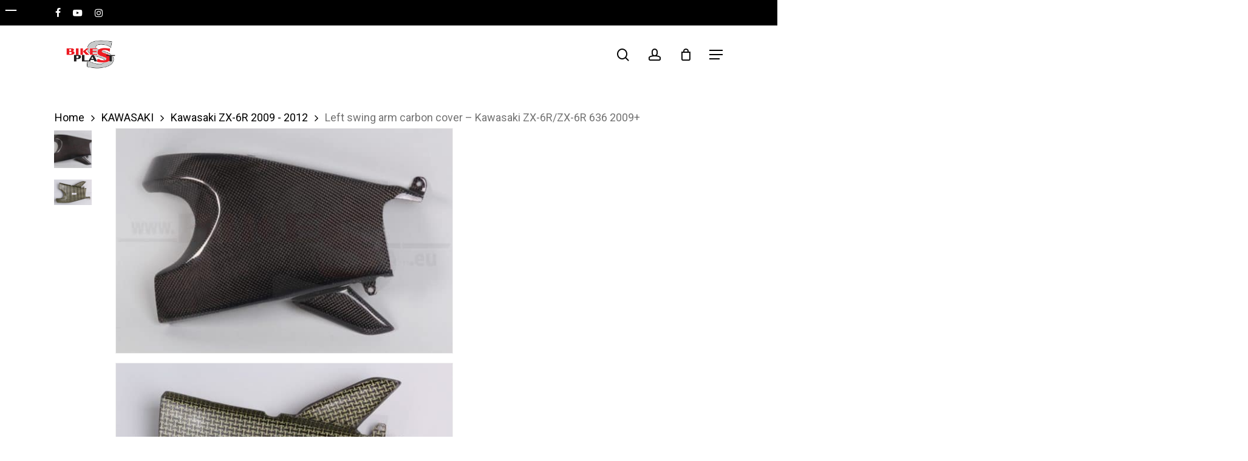

--- FILE ---
content_type: text/html; charset=UTF-8
request_url: https://www.bikesplast.com/product/left-swing-arm-carbon-cover-kawasaki-zx-6r-2009-2012/
body_size: 31729
content:
<!doctype html>
<html lang="en-US" class="no-js">
<head>
	<meta charset="UTF-8">
	<meta name="viewport" content="width=device-width, initial-scale=1, maximum-scale=1, user-scalable=0" /><title>Left swing arm carbon cover &#8211; Kawasaki ZX-6R/ZX-6R 636 2009+ &#8211; BIKESPLAST</title>
<meta name='robots' content='max-image-preview:large' />
	<style>img:is([sizes="auto" i], [sizes^="auto," i]) { contain-intrinsic-size: 3000px 1500px }</style>
	<link rel='dns-prefetch' href='//www.googletagmanager.com' />
<link rel='dns-prefetch' href='//fonts.googleapis.com' />
<link rel="alternate" type="application/rss+xml" title="BIKESPLAST &raquo; Feed" href="https://www.bikesplast.com/feed/" />
<link rel="alternate" type="application/rss+xml" title="BIKESPLAST &raquo; Comments Feed" href="https://www.bikesplast.com/comments/feed/" />

<style type="text/css" media="all">
.wpautoterms-footer{background-color:#ffffff;text-align:center;}
.wpautoterms-footer a{color:#000000;font-family:Arial, sans-serif;font-size:14px;}
.wpautoterms-footer .separator{color:#cccccc;font-family:Arial, sans-serif;font-size:14px;}</style>
<link rel='stylesheet' id='themecomplete-epo-css' href='https://www.bikesplast.com/wp-content/plugins/woocommerce-tm-extra-product-options/assets/css/epo.min.css?ver=6.2' type='text/css' media='all' />
<link rel='stylesheet' id='themecomplete-epo-smallscreen-css' href='https://www.bikesplast.com/wp-content/plugins/woocommerce-tm-extra-product-options/assets/css/tm-epo-smallscreen.min.css?ver=6.2' type='text/css' media='only screen and (max-width: 768px)' />
<style id='wp-emoji-styles-inline-css' type='text/css'>

	img.wp-smiley, img.emoji {
		display: inline !important;
		border: none !important;
		box-shadow: none !important;
		height: 1em !important;
		width: 1em !important;
		margin: 0 0.07em !important;
		vertical-align: -0.1em !important;
		background: none !important;
		padding: 0 !important;
	}
</style>
<link rel='stylesheet' id='wp-block-library-css' href='https://www.bikesplast.com/wp-includes/css/dist/block-library/style.css?ver=1600839f2ecb3b22e4e82d69ee659f1c' type='text/css' media='all' />
<style id='global-styles-inline-css' type='text/css'>
:root{--wp--preset--aspect-ratio--square: 1;--wp--preset--aspect-ratio--4-3: 4/3;--wp--preset--aspect-ratio--3-4: 3/4;--wp--preset--aspect-ratio--3-2: 3/2;--wp--preset--aspect-ratio--2-3: 2/3;--wp--preset--aspect-ratio--16-9: 16/9;--wp--preset--aspect-ratio--9-16: 9/16;--wp--preset--color--black: #000000;--wp--preset--color--cyan-bluish-gray: #abb8c3;--wp--preset--color--white: #ffffff;--wp--preset--color--pale-pink: #f78da7;--wp--preset--color--vivid-red: #cf2e2e;--wp--preset--color--luminous-vivid-orange: #ff6900;--wp--preset--color--luminous-vivid-amber: #fcb900;--wp--preset--color--light-green-cyan: #7bdcb5;--wp--preset--color--vivid-green-cyan: #00d084;--wp--preset--color--pale-cyan-blue: #8ed1fc;--wp--preset--color--vivid-cyan-blue: #0693e3;--wp--preset--color--vivid-purple: #9b51e0;--wp--preset--gradient--vivid-cyan-blue-to-vivid-purple: linear-gradient(135deg,rgba(6,147,227,1) 0%,rgb(155,81,224) 100%);--wp--preset--gradient--light-green-cyan-to-vivid-green-cyan: linear-gradient(135deg,rgb(122,220,180) 0%,rgb(0,208,130) 100%);--wp--preset--gradient--luminous-vivid-amber-to-luminous-vivid-orange: linear-gradient(135deg,rgba(252,185,0,1) 0%,rgba(255,105,0,1) 100%);--wp--preset--gradient--luminous-vivid-orange-to-vivid-red: linear-gradient(135deg,rgba(255,105,0,1) 0%,rgb(207,46,46) 100%);--wp--preset--gradient--very-light-gray-to-cyan-bluish-gray: linear-gradient(135deg,rgb(238,238,238) 0%,rgb(169,184,195) 100%);--wp--preset--gradient--cool-to-warm-spectrum: linear-gradient(135deg,rgb(74,234,220) 0%,rgb(151,120,209) 20%,rgb(207,42,186) 40%,rgb(238,44,130) 60%,rgb(251,105,98) 80%,rgb(254,248,76) 100%);--wp--preset--gradient--blush-light-purple: linear-gradient(135deg,rgb(255,206,236) 0%,rgb(152,150,240) 100%);--wp--preset--gradient--blush-bordeaux: linear-gradient(135deg,rgb(254,205,165) 0%,rgb(254,45,45) 50%,rgb(107,0,62) 100%);--wp--preset--gradient--luminous-dusk: linear-gradient(135deg,rgb(255,203,112) 0%,rgb(199,81,192) 50%,rgb(65,88,208) 100%);--wp--preset--gradient--pale-ocean: linear-gradient(135deg,rgb(255,245,203) 0%,rgb(182,227,212) 50%,rgb(51,167,181) 100%);--wp--preset--gradient--electric-grass: linear-gradient(135deg,rgb(202,248,128) 0%,rgb(113,206,126) 100%);--wp--preset--gradient--midnight: linear-gradient(135deg,rgb(2,3,129) 0%,rgb(40,116,252) 100%);--wp--preset--font-size--small: 13px;--wp--preset--font-size--medium: 20px;--wp--preset--font-size--large: 36px;--wp--preset--font-size--x-large: 42px;--wp--preset--spacing--20: 0.44rem;--wp--preset--spacing--30: 0.67rem;--wp--preset--spacing--40: 1rem;--wp--preset--spacing--50: 1.5rem;--wp--preset--spacing--60: 2.25rem;--wp--preset--spacing--70: 3.38rem;--wp--preset--spacing--80: 5.06rem;--wp--preset--shadow--natural: 6px 6px 9px rgba(0, 0, 0, 0.2);--wp--preset--shadow--deep: 12px 12px 50px rgba(0, 0, 0, 0.4);--wp--preset--shadow--sharp: 6px 6px 0px rgba(0, 0, 0, 0.2);--wp--preset--shadow--outlined: 6px 6px 0px -3px rgba(255, 255, 255, 1), 6px 6px rgba(0, 0, 0, 1);--wp--preset--shadow--crisp: 6px 6px 0px rgba(0, 0, 0, 1);}:root { --wp--style--global--content-size: 1300px;--wp--style--global--wide-size: 1300px; }:where(body) { margin: 0; }.wp-site-blocks > .alignleft { float: left; margin-right: 2em; }.wp-site-blocks > .alignright { float: right; margin-left: 2em; }.wp-site-blocks > .aligncenter { justify-content: center; margin-left: auto; margin-right: auto; }:where(.is-layout-flex){gap: 0.5em;}:where(.is-layout-grid){gap: 0.5em;}.is-layout-flow > .alignleft{float: left;margin-inline-start: 0;margin-inline-end: 2em;}.is-layout-flow > .alignright{float: right;margin-inline-start: 2em;margin-inline-end: 0;}.is-layout-flow > .aligncenter{margin-left: auto !important;margin-right: auto !important;}.is-layout-constrained > .alignleft{float: left;margin-inline-start: 0;margin-inline-end: 2em;}.is-layout-constrained > .alignright{float: right;margin-inline-start: 2em;margin-inline-end: 0;}.is-layout-constrained > .aligncenter{margin-left: auto !important;margin-right: auto !important;}.is-layout-constrained > :where(:not(.alignleft):not(.alignright):not(.alignfull)){max-width: var(--wp--style--global--content-size);margin-left: auto !important;margin-right: auto !important;}.is-layout-constrained > .alignwide{max-width: var(--wp--style--global--wide-size);}body .is-layout-flex{display: flex;}.is-layout-flex{flex-wrap: wrap;align-items: center;}.is-layout-flex > :is(*, div){margin: 0;}body .is-layout-grid{display: grid;}.is-layout-grid > :is(*, div){margin: 0;}body{padding-top: 0px;padding-right: 0px;padding-bottom: 0px;padding-left: 0px;}:root :where(.wp-element-button, .wp-block-button__link){background-color: #32373c;border-width: 0;color: #fff;font-family: inherit;font-size: inherit;line-height: inherit;padding: calc(0.667em + 2px) calc(1.333em + 2px);text-decoration: none;}.has-black-color{color: var(--wp--preset--color--black) !important;}.has-cyan-bluish-gray-color{color: var(--wp--preset--color--cyan-bluish-gray) !important;}.has-white-color{color: var(--wp--preset--color--white) !important;}.has-pale-pink-color{color: var(--wp--preset--color--pale-pink) !important;}.has-vivid-red-color{color: var(--wp--preset--color--vivid-red) !important;}.has-luminous-vivid-orange-color{color: var(--wp--preset--color--luminous-vivid-orange) !important;}.has-luminous-vivid-amber-color{color: var(--wp--preset--color--luminous-vivid-amber) !important;}.has-light-green-cyan-color{color: var(--wp--preset--color--light-green-cyan) !important;}.has-vivid-green-cyan-color{color: var(--wp--preset--color--vivid-green-cyan) !important;}.has-pale-cyan-blue-color{color: var(--wp--preset--color--pale-cyan-blue) !important;}.has-vivid-cyan-blue-color{color: var(--wp--preset--color--vivid-cyan-blue) !important;}.has-vivid-purple-color{color: var(--wp--preset--color--vivid-purple) !important;}.has-black-background-color{background-color: var(--wp--preset--color--black) !important;}.has-cyan-bluish-gray-background-color{background-color: var(--wp--preset--color--cyan-bluish-gray) !important;}.has-white-background-color{background-color: var(--wp--preset--color--white) !important;}.has-pale-pink-background-color{background-color: var(--wp--preset--color--pale-pink) !important;}.has-vivid-red-background-color{background-color: var(--wp--preset--color--vivid-red) !important;}.has-luminous-vivid-orange-background-color{background-color: var(--wp--preset--color--luminous-vivid-orange) !important;}.has-luminous-vivid-amber-background-color{background-color: var(--wp--preset--color--luminous-vivid-amber) !important;}.has-light-green-cyan-background-color{background-color: var(--wp--preset--color--light-green-cyan) !important;}.has-vivid-green-cyan-background-color{background-color: var(--wp--preset--color--vivid-green-cyan) !important;}.has-pale-cyan-blue-background-color{background-color: var(--wp--preset--color--pale-cyan-blue) !important;}.has-vivid-cyan-blue-background-color{background-color: var(--wp--preset--color--vivid-cyan-blue) !important;}.has-vivid-purple-background-color{background-color: var(--wp--preset--color--vivid-purple) !important;}.has-black-border-color{border-color: var(--wp--preset--color--black) !important;}.has-cyan-bluish-gray-border-color{border-color: var(--wp--preset--color--cyan-bluish-gray) !important;}.has-white-border-color{border-color: var(--wp--preset--color--white) !important;}.has-pale-pink-border-color{border-color: var(--wp--preset--color--pale-pink) !important;}.has-vivid-red-border-color{border-color: var(--wp--preset--color--vivid-red) !important;}.has-luminous-vivid-orange-border-color{border-color: var(--wp--preset--color--luminous-vivid-orange) !important;}.has-luminous-vivid-amber-border-color{border-color: var(--wp--preset--color--luminous-vivid-amber) !important;}.has-light-green-cyan-border-color{border-color: var(--wp--preset--color--light-green-cyan) !important;}.has-vivid-green-cyan-border-color{border-color: var(--wp--preset--color--vivid-green-cyan) !important;}.has-pale-cyan-blue-border-color{border-color: var(--wp--preset--color--pale-cyan-blue) !important;}.has-vivid-cyan-blue-border-color{border-color: var(--wp--preset--color--vivid-cyan-blue) !important;}.has-vivid-purple-border-color{border-color: var(--wp--preset--color--vivid-purple) !important;}.has-vivid-cyan-blue-to-vivid-purple-gradient-background{background: var(--wp--preset--gradient--vivid-cyan-blue-to-vivid-purple) !important;}.has-light-green-cyan-to-vivid-green-cyan-gradient-background{background: var(--wp--preset--gradient--light-green-cyan-to-vivid-green-cyan) !important;}.has-luminous-vivid-amber-to-luminous-vivid-orange-gradient-background{background: var(--wp--preset--gradient--luminous-vivid-amber-to-luminous-vivid-orange) !important;}.has-luminous-vivid-orange-to-vivid-red-gradient-background{background: var(--wp--preset--gradient--luminous-vivid-orange-to-vivid-red) !important;}.has-very-light-gray-to-cyan-bluish-gray-gradient-background{background: var(--wp--preset--gradient--very-light-gray-to-cyan-bluish-gray) !important;}.has-cool-to-warm-spectrum-gradient-background{background: var(--wp--preset--gradient--cool-to-warm-spectrum) !important;}.has-blush-light-purple-gradient-background{background: var(--wp--preset--gradient--blush-light-purple) !important;}.has-blush-bordeaux-gradient-background{background: var(--wp--preset--gradient--blush-bordeaux) !important;}.has-luminous-dusk-gradient-background{background: var(--wp--preset--gradient--luminous-dusk) !important;}.has-pale-ocean-gradient-background{background: var(--wp--preset--gradient--pale-ocean) !important;}.has-electric-grass-gradient-background{background: var(--wp--preset--gradient--electric-grass) !important;}.has-midnight-gradient-background{background: var(--wp--preset--gradient--midnight) !important;}.has-small-font-size{font-size: var(--wp--preset--font-size--small) !important;}.has-medium-font-size{font-size: var(--wp--preset--font-size--medium) !important;}.has-large-font-size{font-size: var(--wp--preset--font-size--large) !important;}.has-x-large-font-size{font-size: var(--wp--preset--font-size--x-large) !important;}
:where(.wp-block-post-template.is-layout-flex){gap: 1.25em;}:where(.wp-block-post-template.is-layout-grid){gap: 1.25em;}
:where(.wp-block-columns.is-layout-flex){gap: 2em;}:where(.wp-block-columns.is-layout-grid){gap: 2em;}
:root :where(.wp-block-pullquote){font-size: 1.5em;line-height: 1.6;}
</style>
<link rel='stylesheet' id='wpautoterms_css-css' href='https://www.bikesplast.com/wp-content/plugins/auto-terms-of-service-and-privacy-policy/css/wpautoterms.css?ver=1600839f2ecb3b22e4e82d69ee659f1c' type='text/css' media='all' />
<link rel='stylesheet' id='salient-social-css' href='https://www.bikesplast.com/wp-content/plugins/salient-social/css/style.css?ver=1.2.6' type='text/css' media='all' />
<style id='salient-social-inline-css' type='text/css'>

  .sharing-default-minimal .nectar-love.loved,
  body .nectar-social[data-color-override="override"].fixed > a:before, 
  body .nectar-social[data-color-override="override"].fixed .nectar-social-inner a,
  .sharing-default-minimal .nectar-social[data-color-override="override"] .nectar-social-inner a:hover,
  .nectar-social.vertical[data-color-override="override"] .nectar-social-inner a:hover {
    background-color: #3452ff;
  }
  .nectar-social.hover .nectar-love.loved,
  .nectar-social.hover > .nectar-love-button a:hover,
  .nectar-social[data-color-override="override"].hover > div a:hover,
  #single-below-header .nectar-social[data-color-override="override"].hover > div a:hover,
  .nectar-social[data-color-override="override"].hover .share-btn:hover,
  .sharing-default-minimal .nectar-social[data-color-override="override"] .nectar-social-inner a {
    border-color: #3452ff;
  }
  #single-below-header .nectar-social.hover .nectar-love.loved i,
  #single-below-header .nectar-social.hover[data-color-override="override"] a:hover,
  #single-below-header .nectar-social.hover[data-color-override="override"] a:hover i,
  #single-below-header .nectar-social.hover .nectar-love-button a:hover i,
  .nectar-love:hover i,
  .hover .nectar-love:hover .total_loves,
  .nectar-love.loved i,
  .nectar-social.hover .nectar-love.loved .total_loves,
  .nectar-social.hover .share-btn:hover, 
  .nectar-social[data-color-override="override"].hover .nectar-social-inner a:hover,
  .nectar-social[data-color-override="override"].hover > div:hover span,
  .sharing-default-minimal .nectar-social[data-color-override="override"] .nectar-social-inner a:not(:hover) i,
  .sharing-default-minimal .nectar-social[data-color-override="override"] .nectar-social-inner a:not(:hover) {
    color: #3452ff;
  }
</style>
<link rel='stylesheet' id='cartbounty-pro-css' href='https://www.bikesplast.com/wp-content/plugins/woo-save-abandoned-carts-pro/public/css/cartbounty-pro-public.css?ver=9.3.3.1' type='text/css' media='all' />
<link rel='stylesheet' id='photoswipe-css' href='https://www.bikesplast.com/wp-content/plugins/woocommerce/assets/css/photoswipe/photoswipe.min.css?ver=10.4.3' type='text/css' media='all' />
<link rel='stylesheet' id='photoswipe-default-skin-css' href='https://www.bikesplast.com/wp-content/plugins/woocommerce/assets/css/photoswipe/default-skin/default-skin.min.css?ver=10.4.3' type='text/css' media='all' />
<link rel='stylesheet' id='woocommerce-layout-css' href='https://www.bikesplast.com/wp-content/plugins/woocommerce/assets/css/woocommerce-layout.css?ver=10.4.3' type='text/css' media='all' />
<link rel='stylesheet' id='woocommerce-smallscreen-css' href='https://www.bikesplast.com/wp-content/plugins/woocommerce/assets/css/woocommerce-smallscreen.css?ver=10.4.3' type='text/css' media='only screen and (max-width: 768px)' />
<link rel='stylesheet' id='woocommerce-general-css' href='https://www.bikesplast.com/wp-content/plugins/woocommerce/assets/css/woocommerce.css?ver=10.4.3' type='text/css' media='all' />
<style id='woocommerce-inline-inline-css' type='text/css'>
.woocommerce form .form-row .required { visibility: visible; }
</style>
<link rel='stylesheet' id='wt-import-export-for-woo-css' href='https://www.bikesplast.com/wp-content/plugins/wt-import-export-for-woo/public/css/wt-import-export-for-woo-public.css?ver=1.0.8' type='text/css' media='all' />
<link rel='stylesheet' id='wcct_public_css-css' href='https://www.bikesplast.com/wp-content/plugins/finale-woocommerce-sales-countdown-timer-discount/assets/css/wcct_combined.css?ver=2.20.0' type='text/css' media='all' />
<link rel='stylesheet' id='currency_converter_styles-css' href='https://www.bikesplast.com/wp-content/plugins/woocommerce-currency-converter-widget/assets/css/converter.css?ver=1.6.23' type='text/css' media='all' />
<link rel='stylesheet' id='font-awesome-css' href='https://www.bikesplast.com/wp-content/themes/salient/css/font-awesome-legacy.min.css?ver=4.7.1' type='text/css' media='all' />
<link rel='stylesheet' id='salient-grid-system-css' href='https://www.bikesplast.com/wp-content/themes/salient/css/build/grid-system.css?ver=18.0.2' type='text/css' media='all' />
<link rel='stylesheet' id='main-styles-css' href='https://www.bikesplast.com/wp-content/themes/salient/css/build/style.css?ver=18.0.2' type='text/css' media='all' />
<link rel='stylesheet' id='nectar-header-layout-centered-menu-css' href='https://www.bikesplast.com/wp-content/themes/salient/css/build/header/header-layout-centered-menu.css?ver=18.0.2' type='text/css' media='all' />
<link rel='stylesheet' id='nectar-header-secondary-nav-css' href='https://www.bikesplast.com/wp-content/themes/salient/css/build/header/header-secondary-nav.css?ver=18.0.2' type='text/css' media='all' />
<link rel='stylesheet' id='nectar-element-recent-posts-css' href='https://www.bikesplast.com/wp-content/themes/salient/css/build/elements/element-recent-posts.css?ver=18.0.2' type='text/css' media='all' />
<link rel='stylesheet' id='nectar_default_font_open_sans-css' href='https://fonts.googleapis.com/css?family=Open+Sans%3A300%2C400%2C600%2C700&#038;subset=latin%2Clatin-ext' type='text/css' media='all' />
<link rel='stylesheet' id='responsive-css' href='https://www.bikesplast.com/wp-content/themes/salient/css/build/responsive.css?ver=18.0.2' type='text/css' media='all' />
<link rel='stylesheet' id='nectar-product-style-minimal-css' href='https://www.bikesplast.com/wp-content/themes/salient/css/build/third-party/woocommerce/product-style-minimal.css?ver=18.0.2' type='text/css' media='all' />
<link rel='stylesheet' id='woocommerce-css' href='https://www.bikesplast.com/wp-content/themes/salient/css/build/woocommerce.css?ver=18.0.2' type='text/css' media='all' />
<link rel='stylesheet' id='nectar-woocommerce-single-css' href='https://www.bikesplast.com/wp-content/themes/salient/css/build/third-party/woocommerce/product-single.css?ver=18.0.2' type='text/css' media='all' />
<link rel='stylesheet' id='select2-css' href='https://www.bikesplast.com/wp-content/plugins/woocommerce/assets/css/select2.css?ver=10.4.3' type='text/css' media='all' />
<link rel='stylesheet' id='skin-material-css' href='https://www.bikesplast.com/wp-content/themes/salient/css/build/skin-material.css?ver=18.0.2' type='text/css' media='all' />
<link rel='stylesheet' id='salient-wp-menu-dynamic-css' href='https://www.bikesplast.com/wp-content/uploads/salient/menu-dynamic.css?ver=70637' type='text/css' media='all' />
<link rel='stylesheet' id='nectar-widget-posts-css' href='https://www.bikesplast.com/wp-content/themes/salient/css/build/elements/widget-nectar-posts.css?ver=18.0.2' type='text/css' media='all' />
<link rel='stylesheet' id='dynamic-css-css' href='https://www.bikesplast.com/wp-content/uploads/salient/salient-dynamic-styles.css?ver=96136' type='text/css' media='all' />
<style id='dynamic-css-inline-css' type='text/css'>
#header-space{background-color:#ffffff}@media only screen and (min-width:1000px){body #ajax-content-wrap.no-scroll{min-height:calc(100vh - 138px);height:calc(100vh - 138px)!important;}}@media only screen and (min-width:1000px){#page-header-wrap.fullscreen-header,#page-header-wrap.fullscreen-header #page-header-bg,html:not(.nectar-box-roll-loaded) .nectar-box-roll > #page-header-bg.fullscreen-header,.nectar_fullscreen_zoom_recent_projects,#nectar_fullscreen_rows:not(.afterLoaded) > div{height:calc(100vh - 137px);}.wpb_row.vc_row-o-full-height.top-level,.wpb_row.vc_row-o-full-height.top-level > .col.span_12{min-height:calc(100vh - 137px);}html:not(.nectar-box-roll-loaded) .nectar-box-roll > #page-header-bg.fullscreen-header{top:138px;}.nectar-slider-wrap[data-fullscreen="true"]:not(.loaded),.nectar-slider-wrap[data-fullscreen="true"]:not(.loaded) .swiper-container{height:calc(100vh - 136px)!important;}.admin-bar .nectar-slider-wrap[data-fullscreen="true"]:not(.loaded),.admin-bar .nectar-slider-wrap[data-fullscreen="true"]:not(.loaded) .swiper-container{height:calc(100vh - 136px - 32px)!important;}}.admin-bar[class*="page-template-template-no-header"] .wpb_row.vc_row-o-full-height.top-level,.admin-bar[class*="page-template-template-no-header"] .wpb_row.vc_row-o-full-height.top-level > .col.span_12{min-height:calc(100vh - 32px);}body[class*="page-template-template-no-header"] .wpb_row.vc_row-o-full-height.top-level,body[class*="page-template-template-no-header"] .wpb_row.vc_row-o-full-height.top-level > .col.span_12{min-height:100vh;}@media only screen and (max-width:999px){.using-mobile-browser #nectar_fullscreen_rows:not(.afterLoaded):not([data-mobile-disable="on"]) > div{height:calc(100vh - 100px);}.using-mobile-browser .wpb_row.vc_row-o-full-height.top-level,.using-mobile-browser .wpb_row.vc_row-o-full-height.top-level > .col.span_12,[data-permanent-transparent="1"].using-mobile-browser .wpb_row.vc_row-o-full-height.top-level,[data-permanent-transparent="1"].using-mobile-browser .wpb_row.vc_row-o-full-height.top-level > .col.span_12{min-height:calc(100vh - 100px);}html:not(.nectar-box-roll-loaded) .nectar-box-roll > #page-header-bg.fullscreen-header,.nectar_fullscreen_zoom_recent_projects,.nectar-slider-wrap[data-fullscreen="true"]:not(.loaded),.nectar-slider-wrap[data-fullscreen="true"]:not(.loaded) .swiper-container,#nectar_fullscreen_rows:not(.afterLoaded):not([data-mobile-disable="on"]) > div{height:calc(100vh - 47px);}.wpb_row.vc_row-o-full-height.top-level,.wpb_row.vc_row-o-full-height.top-level > .col.span_12{min-height:calc(100vh - 47px);}body[data-transparent-header="false"] #ajax-content-wrap.no-scroll{min-height:calc(100vh - 47px);height:calc(100vh - 47px);}}.woocommerce.single-product #single-meta{position:relative!important;top:0!important;margin:0;left:8px;height:auto;}.woocommerce.single-product #single-meta:after{display:block;content:" ";clear:both;height:1px;}.woocommerce ul.products li.product.material,.woocommerce-page ul.products li.product.material{background-color:#ffffff;}.woocommerce ul.products li.product.minimal .product-wrap,.woocommerce ul.products li.product.minimal .background-color-expand,.woocommerce-page ul.products li.product.minimal .product-wrap,.woocommerce-page ul.products li.product.minimal .background-color-expand{background-color:#ffffff;}.screen-reader-text,.nectar-skip-to-content:not(:focus){border:0;clip:rect(1px,1px,1px,1px);clip-path:inset(50%);height:1px;margin:-1px;overflow:hidden;padding:0;position:absolute!important;width:1px;word-wrap:normal!important;}.row .col img:not([srcset]){width:auto;}.row .col img.img-with-animation.nectar-lazy:not([srcset]){width:100%;}
</style>
<link rel='stylesheet' id='salient-child-style-css' href='https://www.bikesplast.com/wp-content/themes/salient-child/style.css?ver=18.0.2' type='text/css' media='all' />
<link rel='stylesheet' id='redux-google-fonts-salient_redux-css' href='https://fonts.googleapis.com/css?family=Poppins%3A500%2C600%2C700%2C400%2C400italic%7CRoboto%3A500%2C400%2C700%7CMontserrat%3A500&#038;subset=latin%2Clatin-ext&#038;ver=1600839f2ecb3b22e4e82d69ee659f1c' type='text/css' media='all' />
<style id='themecomplete-extra-css-inline-css' type='text/css'>
.woocommerce #content table.cart img.epo-upload-image, .woocommerce table.cart img.epo-upload-image, .woocommerce-page #content table.cart img.epo-upload-image, .woocommerce-page table.cart img.epo-upload-image, .epo-upload-image {max-width: calc(70% - 0.5em)  !important;max-height: none !important;}

</style>
<script type="text/template" id="tmpl-variation-template">
	<div class="woocommerce-variation-description">{{{ data.variation.variation_description }}}</div>
	<div class="woocommerce-variation-price">{{{ data.variation.price_html }}}</div>
	<div class="woocommerce-variation-availability">{{{ data.variation.availability_html }}}</div>
</script>
<script type="text/template" id="tmpl-unavailable-variation-template">
	<p role="alert">Sorry, this product is unavailable. Please choose a different combination.</p>
</script>
<script type="text/javascript" id="woocommerce-google-analytics-integration-gtag-js-after">
/* <![CDATA[ */
/* Google Analytics for WooCommerce (gtag.js) */
					window.dataLayer = window.dataLayer || [];
					function gtag(){dataLayer.push(arguments);}
					// Set up default consent state.
					for ( const mode of [{"analytics_storage":"denied","ad_storage":"denied","ad_user_data":"denied","ad_personalization":"denied","region":["AT","BE","BG","HR","CY","CZ","DK","EE","FI","FR","DE","GR","HU","IS","IE","IT","LV","LI","LT","LU","MT","NL","NO","PL","PT","RO","SK","SI","ES","SE","GB","CH"]}] || [] ) {
						gtag( "consent", "default", { "wait_for_update": 500, ...mode } );
					}
					gtag("js", new Date());
					gtag("set", "developer_id.dOGY3NW", true);
					gtag("config", "G-GTM28PX6LG", {"track_404":true,"allow_google_signals":true,"logged_in":false,"linker":{"domains":[],"allow_incoming":false},"custom_map":{"dimension1":"logged_in"}});
/* ]]> */
</script>
<script type="text/javascript" src="https://www.bikesplast.com/wp-includes/js/jquery/jquery.js?ver=3.7.1" id="jquery-core-js"></script>
<script type="text/javascript" src="https://www.bikesplast.com/wp-includes/js/jquery/jquery-migrate.js?ver=3.4.1" id="jquery-migrate-js"></script>
<script type="text/javascript" src="https://www.bikesplast.com/wp-includes/js/dist/dom-ready.js?ver=5b9fa8df0892dc9a7c41" id="wp-dom-ready-js"></script>
<script type="text/javascript" src="https://www.bikesplast.com/wp-content/plugins/auto-terms-of-service-and-privacy-policy/js/base.js?ver=3.0.4" id="wpautoterms_base-js"></script>
<script type="text/javascript" src="https://www.bikesplast.com/wp-includes/js/underscore.min.js?ver=1.13.7" id="underscore-js"></script>
<script type="text/javascript" id="wp-util-js-extra">
/* <![CDATA[ */
var _wpUtilSettings = {"ajax":{"url":"\/wp-admin\/admin-ajax.php"}};
/* ]]> */
</script>
<script type="text/javascript" src="https://www.bikesplast.com/wp-includes/js/wp-util.js?ver=1600839f2ecb3b22e4e82d69ee659f1c" id="wp-util-js"></script>
<script type="text/javascript" src="https://www.bikesplast.com/wp-content/plugins/woocommerce/assets/js/jquery-blockui/jquery.blockUI.js?ver=2.7.0-wc.10.4.3" id="wc-jquery-blockui-js" data-wp-strategy="defer"></script>
<script type="text/javascript" id="cartbounty-pro-exit-intent-js-extra">
/* <![CDATA[ */
var public_data = {"hours":"1","product_count":"0","is_user_logged_in":"","recaptcha_enabled":"","recaptcha_site_key":"","mobile_exit_intent_enabled":"","phone_validation":"^[+0-9\\s]\\s?\\d[0-9\\s-.]{6,30}$","language":"en_US","ajaxurl":"https:\/\/www.bikesplast.com\/wp-admin\/admin-ajax.php"};
/* ]]> */
</script>
<script type="text/javascript" src="https://www.bikesplast.com/wp-content/plugins/woo-save-abandoned-carts-pro/public/js/cartbounty-pro-public-exit-intent.js?ver=9.3.3.1" id="cartbounty-pro-exit-intent-js"></script>
<script type="text/javascript" id="wc-add-to-cart-js-extra">
/* <![CDATA[ */
var wc_add_to_cart_params = {"ajax_url":"\/wp-admin\/admin-ajax.php","wc_ajax_url":"\/?wc-ajax=%%endpoint%%","i18n_view_cart":"View cart","cart_url":"https:\/\/www.bikesplast.com\/cart\/","is_cart":"","cart_redirect_after_add":"no"};
/* ]]> */
</script>
<script type="text/javascript" src="https://www.bikesplast.com/wp-content/plugins/woocommerce/assets/js/frontend/add-to-cart.js?ver=10.4.3" id="wc-add-to-cart-js" defer="defer" data-wp-strategy="defer"></script>
<script type="text/javascript" src="https://www.bikesplast.com/wp-content/plugins/woocommerce/assets/js/zoom/jquery.zoom.js?ver=1.7.21-wc.10.4.3" id="wc-zoom-js" defer="defer" data-wp-strategy="defer"></script>
<script type="text/javascript" src="https://www.bikesplast.com/wp-content/plugins/woocommerce/assets/js/photoswipe/photoswipe.js?ver=4.1.1-wc.10.4.3" id="wc-photoswipe-js" defer="defer" data-wp-strategy="defer"></script>
<script type="text/javascript" src="https://www.bikesplast.com/wp-content/plugins/woocommerce/assets/js/photoswipe/photoswipe-ui-default.js?ver=4.1.1-wc.10.4.3" id="wc-photoswipe-ui-default-js" defer="defer" data-wp-strategy="defer"></script>
<script type="text/javascript" id="wc-single-product-js-extra">
/* <![CDATA[ */
var wc_single_product_params = {"i18n_required_rating_text":"Please select a rating","i18n_rating_options":["1 of 5 stars","2 of 5 stars","3 of 5 stars","4 of 5 stars","5 of 5 stars"],"i18n_product_gallery_trigger_text":"View full-screen image gallery","review_rating_required":"yes","flexslider":{"rtl":false,"animation":"slide","smoothHeight":true,"directionNav":false,"controlNav":"thumbnails","slideshow":false,"animationSpeed":500,"animationLoop":false,"allowOneSlide":false},"zoom_enabled":"1","zoom_options":[],"photoswipe_enabled":"1","photoswipe_options":{"shareEl":false,"closeOnScroll":false,"history":false,"hideAnimationDuration":0,"showAnimationDuration":0},"flexslider_enabled":""};
/* ]]> */
</script>
<script type="text/javascript" src="https://www.bikesplast.com/wp-content/plugins/woocommerce/assets/js/frontend/single-product.js?ver=10.4.3" id="wc-single-product-js" defer="defer" data-wp-strategy="defer"></script>
<script type="text/javascript" src="https://www.bikesplast.com/wp-content/plugins/woocommerce/assets/js/js-cookie/js.cookie.js?ver=2.1.4-wc.10.4.3" id="wc-js-cookie-js" defer="defer" data-wp-strategy="defer"></script>
<script type="text/javascript" id="woocommerce-js-extra">
/* <![CDATA[ */
var woocommerce_params = {"ajax_url":"\/wp-admin\/admin-ajax.php","wc_ajax_url":"\/?wc-ajax=%%endpoint%%","i18n_password_show":"Show password","i18n_password_hide":"Hide password","currency":"EUR"};
/* ]]> */
</script>
<script type="text/javascript" src="https://www.bikesplast.com/wp-content/plugins/woocommerce/assets/js/frontend/woocommerce.js?ver=10.4.3" id="woocommerce-js" defer="defer" data-wp-strategy="defer"></script>
<script type="text/javascript" src="https://www.bikesplast.com/wp-content/plugins/wt-import-export-for-woo/public/js/wt-import-export-for-woo-public.js?ver=1.0.8" id="wt-import-export-for-woo-js"></script>
<script type="text/javascript" src="https://www.bikesplast.com/wp-content/plugins/woocommerce/assets/js/jquery-cookie/jquery.cookie.js?ver=1.4.1-wc.10.4.3" id="wc-jquery-cookie-js" defer="defer" data-wp-strategy="defer"></script>
<script type="text/javascript" src="https://www.bikesplast.com/wp-content/plugins/woocommerce/assets/js/select2/select2.full.js?ver=4.0.3-wc.10.4.3" id="wc-select2-js" defer="defer" data-wp-strategy="defer"></script>
<script></script><link rel="https://api.w.org/" href="https://www.bikesplast.com/wp-json/" /><link rel="alternate" title="JSON" type="application/json" href="https://www.bikesplast.com/wp-json/wp/v2/product/15975" /><link rel="EditURI" type="application/rsd+xml" title="RSD" href="https://www.bikesplast.com/xmlrpc.php?rsd" />

<link rel="canonical" href="https://www.bikesplast.com/product/left-swing-arm-carbon-cover-kawasaki-zx-6r-2009-2012/" />
<link rel='shortlink' href='https://www.bikesplast.com/?p=15975' />
<link rel="alternate" title="oEmbed (JSON)" type="application/json+oembed" href="https://www.bikesplast.com/wp-json/oembed/1.0/embed?url=https%3A%2F%2Fwww.bikesplast.com%2Fproduct%2Fleft-swing-arm-carbon-cover-kawasaki-zx-6r-2009-2012%2F" />
<link rel="alternate" title="oEmbed (XML)" type="text/xml+oembed" href="https://www.bikesplast.com/wp-json/oembed/1.0/embed?url=https%3A%2F%2Fwww.bikesplast.com%2Fproduct%2Fleft-swing-arm-carbon-cover-kawasaki-zx-6r-2009-2012%2F&#038;format=xml" />
<script type="text/javascript"> var root = document.getElementsByTagName( "html" )[0]; root.setAttribute( "class", "js" ); </script>	<noscript><style>.woocommerce-product-gallery{ opacity: 1 !important; }</style></noscript>
	<meta name="generator" content="Powered by WPBakery Page Builder - drag and drop page builder for WordPress."/>
<link rel="icon" href="https://www.bikesplast.com/wp-content/uploads/2016/12/cropped-logo-bikesplast-570x401-32x32.png" sizes="32x32" />
<link rel="icon" href="https://www.bikesplast.com/wp-content/uploads/2016/12/cropped-logo-bikesplast-570x401-192x192.png" sizes="192x192" />
<link rel="apple-touch-icon" href="https://www.bikesplast.com/wp-content/uploads/2016/12/cropped-logo-bikesplast-570x401-180x180.png" />
<meta name="msapplication-TileImage" content="https://www.bikesplast.com/wp-content/uploads/2016/12/cropped-logo-bikesplast-570x401-270x270.png" />
		<!-- Facebook Pixel Code -->
		<script>
			var aepc_pixel = {"pixel_id":"225685194439168","user":{},"enable_advanced_events":"yes","fire_delay":"0","can_use_sku":"yes","enable_viewcontent":"yes","enable_addtocart":"yes","enable_addtowishlist":"no","enable_initiatecheckout":"yes","enable_addpaymentinfo":"yes","enable_purchase":"yes","allowed_params":{"AddToCart":["value","currency","content_category","content_name","content_type","content_ids"],"AddToWishlist":["value","currency","content_category","content_name","content_type","content_ids"]}},
				aepc_pixel_args = [],
				aepc_extend_args = function( args ) {
					if ( typeof args === 'undefined' ) {
						args = {};
					}

					for(var key in aepc_pixel_args)
						args[key] = aepc_pixel_args[key];

					return args;
				};

			// Extend args
			if ( 'yes' === aepc_pixel.enable_advanced_events ) {
				aepc_pixel_args.userAgent = navigator.userAgent;
				aepc_pixel_args.language = navigator.language;

				if ( document.referrer.indexOf( document.domain ) < 0 ) {
					aepc_pixel_args.referrer = document.referrer;
				}
			}

						!function(f,b,e,v,n,t,s){if(f.fbq)return;n=f.fbq=function(){n.callMethod?
				n.callMethod.apply(n,arguments):n.queue.push(arguments)};if(!f._fbq)f._fbq=n;
				n.push=n;n.loaded=!0;n.version='2.0';n.agent='dvpixelcaffeinewordpress';n.queue=[];t=b.createElement(e);t.async=!0;
				t.src=v;s=b.getElementsByTagName(e)[0];s.parentNode.insertBefore(t,s)}(window,
				document,'script','https://connect.facebook.net/en_US/fbevents.js');
			
						fbq('init', aepc_pixel.pixel_id, aepc_pixel.user);

							setTimeout( function() {
				fbq('track', "PageView", aepc_pixel_args);
			}, aepc_pixel.fire_delay * 1000 );
					</script>
		<!-- End Facebook Pixel Code -->
				<style type="text/css" id="wp-custom-css">
			.material .widget li a, .material #sidebar .widget li a, .material #footer-outer .widget li a {
   font-size:15px;
}
.woocommerce-price-suffix{
   font-size:13px!important;
	font-style:italic;
}


ul.currency_switcher li a.active,ul.currency_switcher li a:hover{
    background:#8bc34a!important;
}



.woocommerce #sidebar .widget.woocommerce:not(.widget_price_filter) h4{
   font-size:22px;
	color:red

}
p.woocommerce-thankyou-order-received{
         font-size: 45px;
    color: limegreen;
}

.woocommerce ul.products li.product .product-wrap picture.hover-gallery-image {
    position: absolute;
    z-index: 10;
    top: 0;
    left: 0;
    opacity: 0;
    -ms-transition: opacity 0.3s cubic-bezier(.21,.6,.35,1);
    transition: opacity 0.3s cubic-bezier(.21,.6,.35,1);
    -webkit-transition: opacity 0.3s cubic-bezier(.21,.6,.35,1);
    transform: translateZ(0) scale(1,1);
}
.woocommerce ul.products li.product .product-wrap:hover picture.hover-gallery-image {
    opacity: 1;
}		</style>
		<noscript><style> .wpb_animate_when_almost_visible { opacity: 1; }</style></noscript><script class="tm-hidden" type="text/template" id="tmpl-tc-cart-options-popup">
	<div class='header'>
		<h3>{{{ data.title }}}</h3>
	</div>
	<div id='{{{ data.id }}}' class='float-editbox'>{{{ data.html }}}</div>
	<div class='footer'>
		<div class='inner'>
			<span class='tm-button button button-secondary button-large floatbox-cancel'>{{{ data.close }}}</span>
		</div>
	</div>
</script>
<script class="tm-hidden" type="text/template" id="tmpl-tc-lightbox">
	<div class="tc-lightbox-wrap">
		<span class="tc-lightbox-button tcfa tcfa-search tc-transition tcinit"></span>
	</div>
</script>
<script class="tm-hidden" type="text/template" id="tmpl-tc-lightbox-zoom">
	<span class="tc-lightbox-button-close tcfa tcfa-times"></span>
	{{{ data.img }}}
</script>
<script class="tm-hidden" type="text/template" id="tmpl-tc-final-totals">
	<dl class="tm-extra-product-options-totals tm-custom-price-totals">
		<# if (data.show_unit_price==true){ #>		<dt class="tm-unit-price">{{{ data.unit_price }}}</dt>
		<dd class="tm-unit-price">
			<span class="price amount options">{{{ data.formatted_unit_price }}}</span>
		</dd>		<# } #>
		<# if (data.show_options_vat==true){ #>		<dt class="tm-vat-options-totals">{{{ data.options_vat_total }}}</dt>
		<dd class="tm-vat-options-totals">
			<span class="price amount options">{{{ data.formatted_vat_options_total }}}</span>
		</dd>		<# } #>
		<# if (data.show_options_total==true){ #>		<dt class="tm-options-totals">{{{ data.options_total }}}</dt>
		<dd class="tm-options-totals">
			<span class="price amount options">{{{ data.formatted_options_total }}}</span>
		</dd>		<# } #>
		<# if (data.show_fees_total==true){ #>		<dt class="tm-fee-totals">{{{ data.fees_total }}}</dt>
		<dd class="tm-fee-totals">
			<span class="price amount fees">{{{ data.formatted_fees_total }}}</span>
		</dd>		<# } #>
		<# if (data.show_extra_fee==true){ #>		<dt class="tm-extra-fee">{{{ data.extra_fee }}}</dt>
		<dd class="tm-extra-fee">
			<span class="price amount options extra-fee">{{{ data.formatted_extra_fee }}}</span>
		</dd>		<# } #>
		<# if (data.show_final_total==true){ #>		<dt class="tm-final-totals">{{{ data.final_total }}}</dt>
		<dd class="tm-final-totals">
			<span class="price amount final">{{{ data.formatted_final_total }}}</span>
		</dd>		<# } #>
			</dl>
</script>
<script class="tm-hidden" type="text/template" id="tmpl-tc-price">
	<span class="amount">{{{ data.price.price }}}</span>
</script>
<script class="tm-hidden" type="text/template" id="tmpl-tc-sale-price">
	<del>
		<span class="tc-original-price amount">{{{ data.price.original_price }}}</span>
	</del>
	<ins>
		<span class="amount">{{{ data.price.price }}}</span>
	</ins>
</script>
<script class="tm-hidden" type="text/template" id="tmpl-tc-section-pop-link">
	<div id="tm-section-pop-up" class="tm-extra-product-options flasho tc-wrapper tm-section-pop-up single tm-animated appear">
		<div class='header'><h3>{{{ data.title }}}</h3></div>
		<div class="float-editbox" id="tc-floatbox-content"></div>
		<div class='footer'>
			<div class='inner'>
				<span class='tm-button button button-secondary button-large floatbox-cancel'>{{{ data.close }}}</span>
			</div>
		</div>
	</div>
</script>
<script class="tm-hidden" type="text/template" id="tmpl-tc-floating-box-nks">
	<# if (data.values.length) {#>
	{{{ data.html_before }}}
	<div class="tc-row tm-fb-labels">
		<span class="tc-cell tc-col-3 tm-fb-title">{{{ data.option_label }}}</span>
		<span class="tc-cell tc-col-3 tm-fb-value">{{{ data.option_value }}}</span>
		<span class="tc-cell tc-col-3 tm-fb-quantity">{{{ data.option__qty }}}</span>
		<span class="tc-cell tc-col-3 tm-fb-price">{{{ data.option_lpric }}}</span>
	</div>
	<# for (var i = 0; i < data.values.length; i++) { #>
		<# if (data.values[i].label_show=='' || data.values[i].value_show=='') {#>
	<div class="tc-row">
			<# if (data.values[i].label_show=='') {#>
		<span class="tc-cell tc-col-3 tm-fb-title">{{{ data.values[i].title }}}</span>
			<# } #>
			<# if (data.values[i].value_show=='') {#>
		<span class="tc-cell tc-col-3 tm-fb-value">{{{ data.values[i].value }}}</span>
			<# } #>
		<span class="tc-cell tc-col-3 tm-fb-quantity">{{{ data.values[i].quantity }}}</span>
		<span class="tc-cell tc-col-3 tm-fb-price">{{{ data.values[i].price }}}</span>
	</div>
		<# } #>
	<# } #>
	{{{ data.html_after }}}
	{{{ data.totals }}}
	<# }#>
</script>
<script class="tm-hidden" type="text/template" id="tmpl-tc-floating-box">
	<# if (data.values.length) {#>
	{{{ data.html_before }}}
	<dl class="tm-fb">
		<# for (var i = 0; i < data.values.length; i++) { #>
			<# if (data.values[i].label_show=='') {#>
		<dt class="tm-fb-title">{{{ data.values[i].title }}}</dt>
			<# } #>
			<# if (data.values[i].value_show=='') {#>
		<dd class="tm-fb-value">{{{ data.values[i].value }}}</dd>
			<# } #>
		<# } #>
	</dl>
	{{{ data.html_after }}}
	{{{ data.totals }}}
	<# }#>
</script>
<script class="tm-hidden" type="text/template" id="tmpl-tc-chars-remanining">
	<span class="tc-chars">
		<span class="tc-chars-remanining">{{{ data.maxlength }}}</span>
		<span class="tc-remaining"> {{{ data.characters_remaining }}}</span>
	</span>
</script>
<script class="tm-hidden" type="text/template" id="tmpl-tc-formatted-price"><# if (data.customer_price_format_wrap_start) {#>
	{{{ data.customer_price_format_wrap_start }}}
	<# } #>&lt;span class=&quot;woocommerce-Price-amount amount&quot;&gt;&lt;bdi&gt;{{{ data.price }}}&nbsp;&lt;span class=&quot;woocommerce-Price-currencySymbol&quot;&gt;&euro;&lt;/span&gt;&lt;/bdi&gt;&lt;/span&gt;<# if (data.customer_price_format_wrap_end) {#>
	{{{ data.customer_price_format_wrap_end }}}
	<# } #></script>
<script class="tm-hidden" type="text/template" id="tmpl-tc-formatted-sale-price"><# if (data.customer_price_format_wrap_start) {#>
	{{{ data.customer_price_format_wrap_start }}}
	<# } #>&lt;del aria-hidden=&quot;true&quot;&gt;&lt;span class=&quot;woocommerce-Price-amount amount&quot;&gt;&lt;bdi&gt;{{{ data.price }}}&nbsp;&lt;span class=&quot;woocommerce-Price-currencySymbol&quot;&gt;&euro;&lt;/span&gt;&lt;/bdi&gt;&lt;/span&gt;&lt;/del&gt; &lt;span class=&quot;screen-reader-text&quot;&gt;Original price was: {{{ data.price }}}&nbsp;&euro;.&lt;/span&gt;&lt;ins aria-hidden=&quot;true&quot;&gt;&lt;span class=&quot;woocommerce-Price-amount amount&quot;&gt;&lt;bdi&gt;{{{ data.sale_price }}}&nbsp;&lt;span class=&quot;woocommerce-Price-currencySymbol&quot;&gt;&euro;&lt;/span&gt;&lt;/bdi&gt;&lt;/span&gt;&lt;/ins&gt;&lt;span class=&quot;screen-reader-text&quot;&gt;Current price is: {{{ data.sale_price }}}&nbsp;&euro;.&lt;/span&gt;<# if (data.customer_price_format_wrap_end) {#>
	{{{ data.customer_price_format_wrap_end }}}
	<# } #></script>
<script class="tm-hidden" type="text/template" id="tmpl-tc-upload-messages">
	<div class="header">
		<h3>{{{ data.title }}}</h3>
	</div>
	<div class="float-editbox" id="tc-floatbox-content">
		<div class="tc-upload-messages">
			<div class="tc-upload-message">{{{ data.message }}}</div>
			<# for (var id in data.files) {
				if (data.files.hasOwnProperty(id)) {#>
					<# for (var i in id) {
						if (data.files[id].hasOwnProperty(i)) {#>
						<div class="tc-upload-files">{{{ data.files[id][i] }}}</div>
						<# }
					}#>
				<# }
			}#>
		</div>
	</div>
	<div class="footer">
		<div class="inner">&nbsp;</div>
	</div>
</script>
<meta name="generator" content="WP Rocket 3.19.1.2" data-wpr-features="wpr_preload_links" /></head><body class="wp-singular product-template-default single single-product postid-15975 wp-theme-salient wp-child-theme-salient-child theme-salient woocommerce woocommerce-page woocommerce-no-js tm-responsive material wpb-js-composer js-comp-ver-8.6.1 vc_responsive" data-footer-reveal="false" data-footer-reveal-shadow="none" data-header-format="centered-menu" data-body-border="off" data-boxed-style="" data-header-breakpoint="1300" data-dropdown-style="minimal" data-cae="easeOutQuart" data-cad="700" data-megamenu-width="full-width" data-aie="none" data-ls="fancybox" data-apte="standard" data-hhun="0" data-fancy-form-rcs="1" data-form-style="default" data-form-submit="regular" data-is="minimal" data-button-style="slightly_rounded_shadow" data-user-account-button="true" data-flex-cols="true" data-col-gap="default" data-header-inherit-rc="false" data-header-search="true" data-animated-anchors="true" data-ajax-transitions="false" data-full-width-header="false" data-slide-out-widget-area="true" data-slide-out-widget-area-style="slide-out-from-right" data-user-set-ocm="off" data-loading-animation="none" data-bg-header="false" data-responsive="1" data-ext-responsive="true" data-ext-padding="90" data-header-resize="1" data-header-color="custom" data-cart="true" data-remove-m-parallax="" data-remove-m-video-bgs="" data-m-animate="0" data-force-header-trans-color="light" data-smooth-scrolling="0" data-permanent-transparent="false" >
	
	<script type="text/javascript">
	 (function(window, document) {

		document.documentElement.classList.remove("no-js");

		if(navigator.userAgent.match(/(Android|iPod|iPhone|iPad|BlackBerry|IEMobile|Opera Mini)/)) {
			document.body.className += " using-mobile-browser mobile ";
		}
		if(navigator.userAgent.match(/Mac/) && navigator.maxTouchPoints && navigator.maxTouchPoints > 2) {
			document.body.className += " using-ios-device ";
		}

		if( !("ontouchstart" in window) ) {

			var body = document.querySelector("body");
			var winW = window.innerWidth;
			var bodyW = body.clientWidth;

			if (winW > bodyW + 4) {
				body.setAttribute("style", "--scroll-bar-w: " + (winW - bodyW - 4) + "px");
			} else {
				body.setAttribute("style", "--scroll-bar-w: 0px");
			}
		}

	 })(window, document);
   </script><nav aria-label="Skip links" class="nectar-skip-to-content-wrap"><a href="#ajax-content-wrap" class="nectar-skip-to-content">Skip to main content</a></nav><div data-rocket-location-hash="355060fea57a8d17950893561af9f6f6" class="ocm-effect-wrap"><div data-rocket-location-hash="bef409ac8c13f3a8037834353269f530" class="ocm-effect-wrap-inner">	
	<div id="header-space"  data-header-mobile-fixed='1'></div> 
	
		<div id="header-outer" data-has-menu="true" data-has-buttons="yes" data-header-button_style="default" data-using-pr-menu="false" data-mobile-fixed="1" data-ptnm="false" data-lhe="default" data-user-set-bg="#ffffff" data-format="centered-menu" data-permanent-transparent="false" data-megamenu-rt="1" data-remove-fixed="0" data-header-resize="1" data-cart="true" data-transparency-option="" data-box-shadow="small" data-shrink-num="6" data-using-secondary="1" data-using-logo="1" data-logo-height="50" data-m-logo-height="24" data-padding="23" data-full-width="false" data-condense="false" >
		
	<div id="header-secondary-outer" class="centered-menu" data-mobile="default" data-remove-fixed="0" data-lhe="default" data-secondary-text="false" data-full-width="false" data-mobile-fixed="1" data-permanent-transparent="false" >
		<div class="container">
			<nav aria-label="Secondary Navigation">
				<ul id="social"><li><a target="_blank" rel="noopener" href="https://www.facebook.com/bikesplast"><span class="screen-reader-text">facebook</span><i class="fa fa-facebook" aria-hidden="true"></i> </a></li><li><a target="_blank" rel="noopener" href="https://www.youtube.com/channel/UCOKfocncyWaywvqcNaeyrnA"><span class="screen-reader-text">youtube</span><i class="fa fa-youtube-play" aria-hidden="true"></i> </a></li><li><a target="_blank" rel="noopener" href="https://www.instagram.com/bikesplast"><span class="screen-reader-text">instagram</span><i class="fa fa-instagram" aria-hidden="true"></i> </a></li></ul>
			</nav>
		</div>
	</div>


<div id="search-outer" class="nectar">
	<div id="search">
		<div class="container">
			 <div id="search-box">
				 <div data-rocket-location-hash="38dc75f888c9eec52cf42c838798f341" class="inner-wrap">
					 <div class="col span_12">
						  <form role="search" action="https://www.bikesplast.com/" method="GET">
														 <input type="text" name="s" id="s" value="" aria-label="Search" placeholder="Search" />
							 
						<span>Hit enter to search or ESC to close</span>
						<button aria-label="Search" class="search-box__button" type="submit">Search</button>						</form>
					</div><!--/span_12-->
				</div><!--/inner-wrap-->
			 </div><!--/search-box-->
			 <div id="close"><a href="#" role="button"><span class="screen-reader-text">Close Search</span>
				<span class="close-wrap"> <span class="close-line close-line1" role="presentation"></span> <span class="close-line close-line2" role="presentation"></span> </span>				 </a></div>
		 </div><!--/container-->
	</div><!--/search-->
</div><!--/search-outer-->

<header id="top" role="banner" aria-label="Main Menu">
		<div class="container">
		<div class="row">
			<div class="col span_3">
								<a id="logo" href="https://www.bikesplast.com" data-supplied-ml-starting-dark="false" data-supplied-ml-starting="false" data-supplied-ml="true" class="disable-opacity-transition">
					<img class="stnd skip-lazy default-logo dark-version" width="383" height="159" alt="BIKESPLAST" src="https://www.bikesplast.com/wp-content/uploads/2016/06/logo-bikesplast.png" srcset="https://www.bikesplast.com/wp-content/uploads/2016/06/logo-bikesplast.png 1x, https://www.bikesplast.com/wp-content/uploads/2016/06/logo-bikesplast.png 2x" /><img class="mobile-only-logo skip-lazy" alt="BIKESPLAST" width="39" height="34" src="https://www.bikesplast.com/wp-content/uploads/2020/05/mini-bikesplast.png" />				</a>
							</div><!--/span_3-->

			<div class="col span_9 col_last">
									<div class="nectar-mobile-only mobile-header"><div class="inner"></div></div>
									<a class="mobile-search" href="#searchbox"><span class="nectar-icon icon-salient-search" aria-hidden="true"></span><span class="screen-reader-text">search</span></a>
										<a class="mobile-user-account" href="/my-account"><span class="normal icon-salient-m-user" aria-hidden="true"></span><span class="screen-reader-text">account</span></a>
					
						<a id="mobile-cart-link" aria-label="Cart" data-cart-style="dropdown" href="https://www.bikesplast.com/cart/"><i class="icon-salient-cart"></i><div class="cart-wrap"><span>0 </span></div></a>
															<div class="slide-out-widget-area-toggle mobile-icon slide-out-from-right" data-custom-color="false" data-icon-animation="simple-transform">
						<div> <a href="#slide-out-widget-area" role="button" aria-label="Navigation Menu" aria-expanded="false" class="closed">
							<span class="screen-reader-text">Menu</span><span aria-hidden="true"> <i class="lines-button x2"> <i class="lines"></i> </i> </span>						</a></div>
					</div>
				
									<nav aria-label="Main Menu">
													<ul class="sf-menu">
								<li id="menu-item-18434" class="menu-item menu-item-type-post_type menu-item-object-page menu-item-home nectar-regular-menu-item menu-item-18434"><a href="https://www.bikesplast.com/"><span class="menu-title-text">Home</span></a></li>
<li id="menu-item-506" class="menu-item menu-item-type-post_type menu-item-object-page menu-item-has-children current_page_parent nectar-regular-menu-item sf-with-ul menu-item-506"><a href="https://www.bikesplast.com/shop/" aria-haspopup="true" aria-expanded="false"><span class="menu-title-text">Shop</span><span class="sf-sub-indicator"><i class="fa fa-angle-down icon-in-menu" aria-hidden="true"></i></span></a>
<ul class="sub-menu">
	<li id="menu-item-594" class="menu-item menu-item-type-taxonomy menu-item-object-product_cat nectar-regular-menu-item menu-item-594"><a href="https://www.bikesplast.com/product-category/aprilia/"><span class="menu-title-text">APRILIA</span></a></li>
	<li id="menu-item-595" class="menu-item menu-item-type-taxonomy menu-item-object-product_cat nectar-regular-menu-item menu-item-595"><a href="https://www.bikesplast.com/product-category/bmw/"><span class="menu-title-text">BMW</span></a></li>
	<li id="menu-item-596" class="menu-item menu-item-type-taxonomy menu-item-object-product_cat nectar-regular-menu-item menu-item-596"><a href="https://www.bikesplast.com/product-category/ducati/"><span class="menu-title-text">DUCATI</span></a></li>
	<li id="menu-item-597" class="menu-item menu-item-type-taxonomy menu-item-object-product_cat nectar-regular-menu-item menu-item-597"><a href="https://www.bikesplast.com/product-category/honda/"><span class="menu-title-text">HONDA</span></a></li>
	<li id="menu-item-598" class="menu-item menu-item-type-taxonomy menu-item-object-product_cat current-product-ancestor current-menu-parent current-product-parent nectar-regular-menu-item menu-item-598"><a href="https://www.bikesplast.com/product-category/kawasaki/"><span class="menu-title-text">KAWASAKI</span></a></li>
	<li id="menu-item-599" class="menu-item menu-item-type-taxonomy menu-item-object-product_cat nectar-regular-menu-item menu-item-599"><a href="https://www.bikesplast.com/product-category/ktm/"><span class="menu-title-text">KTM</span></a></li>
	<li id="menu-item-600" class="menu-item menu-item-type-taxonomy menu-item-object-product_cat nectar-regular-menu-item menu-item-600"><a href="https://www.bikesplast.com/product-category/mv-agusta/"><span class="menu-title-text">MV AGUSTA</span></a></li>
	<li id="menu-item-601" class="menu-item menu-item-type-taxonomy menu-item-object-product_cat nectar-regular-menu-item menu-item-601"><a href="https://www.bikesplast.com/product-category/suzuki/"><span class="menu-title-text">SUZUKI</span></a></li>
	<li id="menu-item-602" class="menu-item menu-item-type-taxonomy menu-item-object-product_cat nectar-regular-menu-item menu-item-602"><a href="https://www.bikesplast.com/product-category/triumph/"><span class="menu-title-text">TRIUMPH</span></a></li>
	<li id="menu-item-603" class="menu-item menu-item-type-taxonomy menu-item-object-product_cat nectar-regular-menu-item menu-item-603"><a href="https://www.bikesplast.com/product-category/yamaha/"><span class="menu-title-text">YAMAHA</span></a></li>
</ul>
</li>
<li id="menu-item-4875" class="menu-item menu-item-type-post_type menu-item-object-page menu-item-has-children nectar-regular-menu-item sf-with-ul menu-item-4875"><a href="https://www.bikesplast.com/shipping/" aria-haspopup="true" aria-expanded="false"><span class="menu-title-text">Shipping</span><span class="sf-sub-indicator"><i class="fa fa-angle-down icon-in-menu" aria-hidden="true"></i></span></a>
<ul class="sub-menu">
	<li id="menu-item-612" class="menu-item menu-item-type-post_type menu-item-object-page nectar-regular-menu-item menu-item-612"><a href="https://www.bikesplast.com/order-tracking/"><span class="menu-title-text">Order Tracking</span></a></li>
	<li id="menu-item-18455" class="menu-item menu-item-type-post_type menu-item-object-page nectar-regular-menu-item menu-item-18455"><a href="https://www.bikesplast.com/countries-that-we-ship-to/"><span class="menu-title-text">Countries that we ship to</span></a></li>
	<li id="menu-item-18462" class="menu-item menu-item-type-post_type menu-item-object-page nectar-regular-menu-item menu-item-18462"><a href="https://www.bikesplast.com/shipping-issues/"><span class="menu-title-text">Shipping issues</span></a></li>
</ul>
</li>
<li id="menu-item-4835" class="menu-item menu-item-type-post_type menu-item-object-page nectar-regular-menu-item menu-item-4835"><a href="https://www.bikesplast.com/faqs/"><span class="menu-title-text">Questions</span></a></li>
<li id="menu-item-2099" class="menu-item menu-item-type-post_type menu-item-object-page menu-item-has-children nectar-regular-menu-item sf-with-ul menu-item-2099"><a href="https://www.bikesplast.com/contact/" aria-haspopup="true" aria-expanded="false"><span class="menu-title-text">Contact</span><span class="sf-sub-indicator"><i class="fa fa-angle-down icon-in-menu" aria-hidden="true"></i></span></a>
<ul class="sub-menu">
	<li id="menu-item-2098" class="menu-item menu-item-type-post_type menu-item-object-page nectar-regular-menu-item menu-item-2098"><a href="https://www.bikesplast.com/about/"><span class="menu-title-text">About Us</span></a></li>
	<li id="menu-item-918737" class="menu-item menu-item-type-post_type menu-item-object-page nectar-regular-menu-item menu-item-918737"><a href="https://www.bikesplast.com/terms-of-services/"><span class="menu-title-text">Terms of Services</span></a></li>
	<li id="menu-item-918738" class="menu-item menu-item-type-post_type menu-item-object-page menu-item-privacy-policy nectar-regular-menu-item menu-item-918738"><a rel="privacy-policy" href="https://www.bikesplast.com/privacy-policy/"><span class="menu-title-text">Privacy Policy</span></a></li>
</ul>
</li>
<li id="menu-item-18341" class="menu-item menu-item-type-custom menu-item-object-custom button_solid_color_2 menu-item-18341"><a target="_blank" rel="noopener" href="https://business.bikesplast.com/registration"><span class="menu-title-text">Become a dealer</span></a></li>
							</ul>
													<ul class="buttons sf-menu" data-user-set-ocm="off"><li id="search-btn"><div><a href="#searchbox"><span class="icon-salient-search" aria-hidden="true"></span><span class="screen-reader-text">search</span></a></div> </li><li id="nectar-user-account"><div><a href="/my-account"><span class="icon-salient-m-user" aria-hidden="true"></span><span class="screen-reader-text">account</span></a></div> </li><li class="nectar-woo-cart">
			<div class="cart-outer" data-user-set-ocm="off" data-cart-style="dropdown">
				<div class="cart-menu-wrap">
					<div class="cart-menu">
						<a class="cart-contents" href="https://www.bikesplast.com/cart/"><div class="cart-icon-wrap"><i class="icon-salient-cart" aria-hidden="true"></i> <div class="cart-wrap"><span>0 </span></div> </div></a>
					</div>
				</div>

									<div class="cart-notification">
						<span class="item-name"></span> was successfully added to your cart.					</div>
				
				<div class="widget woocommerce widget_shopping_cart"><div class="widget_shopping_cart_content"></div></div>
			</div>

			</li></ul>
						
					</nav>

					<div class="logo-spacing" data-using-image="true"><img class="hidden-logo skip-lazy" alt="BIKESPLAST" width="383" height="159" src="https://www.bikesplast.com/wp-content/uploads/2016/06/logo-bikesplast.png" /></div>
				</div><!--/span_9-->

				
			</div><!--/row-->
					</div><!--/container-->
	</header>		
	</div>
		<div data-rocket-location-hash="4dfc11232fbd385994eac18dbf05d811" id="ajax-content-wrap">

	<div class="container-wrap" data-midnight="dark" role="main"><div class="container main-content"><div class="row"><nav class="woocommerce-breadcrumb" itemprop="breadcrumb"><span><a href="https://www.bikesplast.com">Home</a></span> <i class="fa fa-angle-right"></i> <span><a href="https://www.bikesplast.com/product-category/kawasaki/">KAWASAKI</a></span> <i class="fa fa-angle-right"></i> <span><a href="https://www.bikesplast.com/product-category/kawasaki/kawasaki-zx-6r-2009-2012/">Kawasaki ZX-6R 2009 - 2012</a></span> <i class="fa fa-angle-right"></i> <span>Left swing arm carbon cover &#8211; Kawasaki ZX-6R/ZX-6R 636 2009+</span></nav>
					
			<div class="woocommerce-notices-wrapper"></div>
	<div itemscope data-project-style="minimal" data-sold-individually="false" data-gallery-variant="default" data-n-lazy="off" data-hide-product-sku="false" data-gallery-style="left_thumb_sticky" data-tab-pos="fullwidth" id="product-15975" class="tm-no-options product type-product post-15975 status-publish first instock product_cat-kawasaki product_cat-kawasaki-zx-6r-2009-2012 product_cat-kawasaki-zx-6r-636-2013-2018 product_tag-carbon-parts has-post-thumbnail taxable shipping-taxable purchasable product-type-simple">

	<div class="nectar-prod-wrap"><div class='span_5 col single-product-main-image'>    <div class="woocommerce-product-gallery woocommerce-product-gallery--with-images images click-event--default" data-has-gallery-imgs="true">

    	<div class="flickity product-slider">


				<div class="slider generate-markup">

					
	        <div data-thumb="https://www.bikesplast.com/wp-content/uploads/2020/04/products-img_5508_240x240-140x140.jpg" class="woocommerce-product-gallery__image easyzoom slide">
		          	<a href="https://www.bikesplast.com/wp-content/uploads/2020/04/products-img_5508_240x240.jpg" class="no-ajaxy"><img width="570" height="380" src="https://www.bikesplast.com/wp-content/uploads/2020/04/products-img_5508_240x240-570x380.jpg" class="attachment-woocommerce_single size-woocommerce_single wp-post-image" alt="" title="img_5508.jpg" data-caption="" data-src="https://www.bikesplast.com/wp-content/uploads/2020/04/products-img_5508_240x240.jpg" data-large_image="https://www.bikesplast.com/wp-content/uploads/2020/04/products-img_5508_240x240.jpg" data-large_image_width="1920" data-large_image_height="1280" decoding="async" fetchpriority="high" srcset="https://www.bikesplast.com/wp-content/uploads/2020/04/products-img_5508_240x240-570x380.jpg 570w, https://www.bikesplast.com/wp-content/uploads/2020/04/products-img_5508_240x240-350x233.jpg 350w, https://www.bikesplast.com/wp-content/uploads/2020/04/products-img_5508_240x240-300x200.jpg 300w, https://www.bikesplast.com/wp-content/uploads/2020/04/products-img_5508_240x240-1024x683.jpg 1024w, https://www.bikesplast.com/wp-content/uploads/2020/04/products-img_5508_240x240-150x100.jpg 150w, https://www.bikesplast.com/wp-content/uploads/2020/04/products-img_5508_240x240-768x512.jpg 768w, https://www.bikesplast.com/wp-content/uploads/2020/04/products-img_5508_240x240-1536x1024.jpg 1536w, https://www.bikesplast.com/wp-content/uploads/2020/04/products-img_5508_240x240-900x600.jpg 900w, https://www.bikesplast.com/wp-content/uploads/2020/04/products-img_5508_240x240.jpg 1920w" sizes="(max-width: 570px) 100vw, 570px" /></a>
		          </div>
				<div class="woocommerce-product-gallery__image easyzoom slide" data-thumb="https://www.bikesplast.com/wp-content/uploads/2020/04/products-img_5511.jpg"><a href="https://www.bikesplast.com/wp-content/uploads/2020/04/products-img_5511.jpg" class="no-ajaxy"><img width="570" height="380" src="https://www.bikesplast.com/wp-content/uploads/2020/04/products-img_5511-570x380.jpg" class="attachment-woocommerce_single size-woocommerce_single" alt="" data-caption="" data-src="https://www.bikesplast.com/wp-content/uploads/2020/04/products-img_5511.jpg" data-large_image="https://www.bikesplast.com/wp-content/uploads/2020/04/products-img_5511.jpg" data-large_image_width="1920" data-large_image_height="1280" decoding="async" srcset="https://www.bikesplast.com/wp-content/uploads/2020/04/products-img_5511-570x380.jpg 570w, https://www.bikesplast.com/wp-content/uploads/2020/04/products-img_5511-350x233.jpg 350w, https://www.bikesplast.com/wp-content/uploads/2020/04/products-img_5511.jpg 1920w" sizes="(max-width: 570px) 100vw, 570px" /></a></div>
			</div>
		</div>

		
				
				<div class="flickity product-thumbs">
					<div class="slider generate-markup">
															<div class="slide thumb active"><div class="thumb-inner"><img width="140" height="140" src="https://www.bikesplast.com/wp-content/uploads/2020/04/products-img_5508_240x240-140x140.jpg" class="attachment-nectar_small_square size-nectar_small_square wp-post-image" alt="" decoding="async" srcset="https://www.bikesplast.com/wp-content/uploads/2020/04/products-img_5508_240x240-140x140.jpg 140w, https://www.bikesplast.com/wp-content/uploads/2020/04/products-img_5508_240x240-150x150.jpg 150w, https://www.bikesplast.com/wp-content/uploads/2020/04/products-img_5508_240x240-100x100.jpg 100w, https://www.bikesplast.com/wp-content/uploads/2020/04/products-img_5508_240x240-500x500.jpg 500w, https://www.bikesplast.com/wp-content/uploads/2020/04/products-img_5508_240x240-350x350.jpg 350w, https://www.bikesplast.com/wp-content/uploads/2020/04/products-img_5508_240x240-1000x1000.jpg 1000w, https://www.bikesplast.com/wp-content/uploads/2020/04/products-img_5508_240x240-800x800.jpg 800w" sizes="(max-width: 140px) 100vw, 140px" /></div></div>
							<div class="thumb slide"><div class="thumb-inner"><img width="140" height="93" src="https://www.bikesplast.com/wp-content/uploads/2020/04/products-img_5511.jpg" class="attachment-nectar_small_square size-nectar_small_square" alt="" decoding="async" srcset="https://www.bikesplast.com/wp-content/uploads/2020/04/products-img_5511.jpg 1920w, https://www.bikesplast.com/wp-content/uploads/2020/04/products-img_5511-350x233.jpg 350w, https://www.bikesplast.com/wp-content/uploads/2020/04/products-img_5511-570x380.jpg 570w" sizes="(max-width: 140px) 100vw, 140px" /></div></div>				</div>
			</div>
				</div>

</div>
	<div class="summary entry-summary force-contained-rows">

		<h1 class="product_title entry-title nectar-inherit-default">Left swing arm carbon cover &#8211; Kawasaki ZX-6R/ZX-6R 636 2009+</h1><p class="price nectar-inherit-default"><span class="woocommerce-Price-amount amount"><bdi>128.00&nbsp;<span class="woocommerce-Price-currencySymbol">&euro;</span></bdi></span> <small class="woocommerce-price-suffix">ex. VAT</small></p>
<div class="woocommerce-product-details__short-description">
	<p>Including Chain protector</p>
</div>

	
	<form class="cart" action="https://www.bikesplast.com/product/left-swing-arm-carbon-cover-kawasaki-zx-6r-2009-2012/" method="post" enctype='multipart/form-data'>
		<input type="hidden" class="tm-epo-counter" name="tm-epo-counter" value="1"><input type="hidden" data-epo-id="1" class="tc-add-to-cart" name="tcaddtocart" value="15975">
		<div class="quantity">
	<input type="button" value="-" class="minus" />	<label class="screen-reader-text" for="quantity_696cfc5ec481b">Left swing arm carbon cover - Kawasaki ZX-6R/ZX-6R 636 2009+ quantity</label>
	<input
		type="number"
				id="quantity_696cfc5ec481b"
		class="input-text qty text"
		name="quantity"
		value="1"
		aria-label="Product quantity"
				min="1"
							step="1"
			placeholder=""
			inputmode="numeric"
			autocomplete="off"
			/>
	<input type="button" value="+" class="plus" /></div>

		<button type="submit" name="add-to-cart" value="15975" class="single_add_to_cart_button button alt">Add to cart</button>

			</form>

	
<div class="product_meta">

	
	
		<span class="sku_wrapper">SKU: <span class="sku">06/06/09/36</span></span>

	
	<span class="posted_in">Categories: <a href="https://www.bikesplast.com/product-category/kawasaki/" rel="tag">KAWASAKI</a>, <a href="https://www.bikesplast.com/product-category/kawasaki/kawasaki-zx-6r-2009-2012/" rel="tag">Kawasaki ZX-6R 2009 - 2012</a>, <a href="https://www.bikesplast.com/product-category/kawasaki/kawasaki-zx-6r-636-2013-2018/" rel="tag">Kawasaki ZX-6R 636 2013 - 2018</a></span>
	<span class="tagged_as">Tag: <a href="https://www.bikesplast.com/product-tag/carbon-parts/" rel="tag">Carbon Parts</a></span>
	
</div>

	</div><!-- .summary -->

	</div><div class="after-product-summary-clear"></div>
	<div class="woocommerce-tabs wc-tabs-wrapper full-width-tabs" data-tab-style="fullwidth">

		<div class="full-width-content" data-tab-style="fullwidth"> <div class="tab-container container">
		<ul class="tabs wc-tabs" role="tablist">
							<li role="presentation" class="additional_information_tab" id="tab-title-additional_information">
					<a href="#tab-additional_information" role="tab" aria-controls="tab-additional_information">
						Additional information					</a>
				</li>
					</ul>

		</div></div>
					<div class="woocommerce-Tabs-panel woocommerce-Tabs-panel--additional_information panel entry-content wc-tab" id="tab-additional_information" role="tabpanel" aria-labelledby="tab-title-additional_information">
				
	<h2>Additional information</h2>

<table class="woocommerce-product-attributes shop_attributes" aria-label="Product Details">
			<tr class="woocommerce-product-attributes-item woocommerce-product-attributes-item--weight">
			<th class="woocommerce-product-attributes-item__label" scope="row">Weight</th>
			<td class="woocommerce-product-attributes-item__value">0.2 kg</td>
		</tr>
	</table>
			</div>
		
			</div>

<div class="clear"></div>
	<section class="related products">

					<h2>Related products</h2>
				
  <ul class="products columns-4" data-n-lazy="off" data-rm-m-hover="off" data-n-desktop-columns="default" data-n-desktop-small-columns="default" data-n-tablet-columns="default" data-n-phone-columns="default" data-product-style="minimal">



			
					
	<li class="minimal product type-product post-2897 status-publish first onbackorder product_cat-kawasaki product_cat-kawasaki-zx-6r-2009-2012 product_tag-fairing-brackets has-post-thumbnail taxable shipping-taxable purchasable product-type-simple" >


	

				 <div class="background-color-expand"></div>
	   <div class="product-wrap">
			<a href="https://www.bikesplast.com/product/kawasaki-zx-6r-2009-2012-fairing-bracket/" aria-label="Kawasaki ZX-6R 2009 - 2012 Fairing Bracket"><img width="350" height="233" src="https://www.bikesplast.com/wp-content/uploads/2017/03/KAWASAKI-ZX6R-2009-2012-Fairing-Bracket-Stay-350x233.jpg" class="attachment-woocommerce_thumbnail size-woocommerce_thumbnail" alt="Kawasaki ZX-6R 2009 - 2012 Fairing Bracket" decoding="async" srcset="https://www.bikesplast.com/wp-content/uploads/2017/03/KAWASAKI-ZX6R-2009-2012-Fairing-Bracket-Stay-350x233.jpg 350w, https://www.bikesplast.com/wp-content/uploads/2017/03/KAWASAKI-ZX6R-2009-2012-Fairing-Bracket-Stay-570x380.jpg 570w, https://www.bikesplast.com/wp-content/uploads/2017/03/KAWASAKI-ZX6R-2009-2012-Fairing-Bracket-Stay-150x100.jpg 150w, https://www.bikesplast.com/wp-content/uploads/2017/03/KAWASAKI-ZX6R-2009-2012-Fairing-Bracket-Stay-300x200.jpg 300w, https://www.bikesplast.com/wp-content/uploads/2017/03/KAWASAKI-ZX6R-2009-2012-Fairing-Bracket-Stay-768x512.jpg 768w, https://www.bikesplast.com/wp-content/uploads/2017/03/KAWASAKI-ZX6R-2009-2012-Fairing-Bracket-Stay-1024x683.jpg 1024w, https://www.bikesplast.com/wp-content/uploads/2017/03/KAWASAKI-ZX6R-2009-2012-Fairing-Bracket-Stay.jpg 1920w" sizes="(max-width: 350px) 100vw, 350px" /></a><div class="product-meta"><a href="https://www.bikesplast.com/product/kawasaki-zx-6r-2009-2012-fairing-bracket/"><h2 class="woocommerce-loop-product__title">Kawasaki ZX-6R 2009 &#8211; 2012 Fairing Bracket</h2></a><span data-content_category="Kawasaki ZX-6R 2009 - 2012"></span><div class="price-hover-wrap">
	<span class="price"><span class="woocommerce-Price-amount amount"><bdi>199.00&nbsp;<span class="woocommerce-Price-currencySymbol">&euro;</span></bdi></span> <small class="woocommerce-price-suffix">ex. VAT</small></span>
<div class="product-add-to-cart" data-nectar-quickview="true"><a href="/product/left-swing-arm-carbon-cover-kawasaki-zx-6r-2009-2012/?add-to-cart=2897" aria-describedby="woocommerce_loop_add_to_cart_link_describedby_2897" data-quantity="1" class="button product_type_simple add_to_cart_button ajax_add_to_cart" data-product_id="2897" data-product_sku="06/06/09/23" aria-label="Add to cart: &ldquo;Kawasaki ZX-6R 2009 - 2012 Fairing Bracket&rdquo;" rel="nofollow" data-success_message="&ldquo;Kawasaki ZX-6R 2009 - 2012 Fairing Bracket&rdquo; has been added to your cart" role="button"><i class="normal icon-salient-cart"></i><span>Add to cart</span></a>	<span id="woocommerce_loop_add_to_cart_link_describedby_2897" class="screen-reader-text">
			</span>
<a class="nectar_quick_view no-ajaxy " data-product-id="2897"> <i class="normal icon-salient-m-eye"></i>
	    <span>Quick View</span></a></div>
				</div>
			</div></div>		
	  

		
	

	
</li>
			
					
	<li class="minimal product type-product post-3692 status-publish instock product_cat-kawasaki product_cat-kawasaki-zx-10r-2006-2007 product_tag-carbon-parts has-post-thumbnail taxable shipping-taxable purchasable product-type-simple" >


	

				 <div class="background-color-expand"></div>
	   <div class="product-wrap">
			<a href="https://www.bikesplast.com/product/rear-seat-unit-original-kawasaki-zx-10r-2006-2007/" aria-label="Rear Seat Unit Original - Kawasaki ZX-10R 2006 - 2007"><img width="350" height="262" src="https://www.bikesplast.com/wp-content/uploads/2020/04/products-zx-10r-06-07_zadni-dil-original-logo_240x240-350x262.jpg" class="attachment-woocommerce_thumbnail size-woocommerce_thumbnail" alt="Rear Seat Unit Original - Kawasaki ZX-10R 2006 - 2007" decoding="async" srcset="https://www.bikesplast.com/wp-content/uploads/2020/04/products-zx-10r-06-07_zadni-dil-original-logo_240x240-350x262.jpg 350w, https://www.bikesplast.com/wp-content/uploads/2020/04/products-zx-10r-06-07_zadni-dil-original-logo_240x240-570x427.jpg 570w, https://www.bikesplast.com/wp-content/uploads/2020/04/products-zx-10r-06-07_zadni-dil-original-logo_240x240-300x225.jpg 300w, https://www.bikesplast.com/wp-content/uploads/2020/04/products-zx-10r-06-07_zadni-dil-original-logo_240x240-150x112.jpg 150w, https://www.bikesplast.com/wp-content/uploads/2020/04/products-zx-10r-06-07_zadni-dil-original-logo_240x240-768x576.jpg 768w, https://www.bikesplast.com/wp-content/uploads/2020/04/products-zx-10r-06-07_zadni-dil-original-logo_240x240.jpg 819w" sizes="(max-width: 350px) 100vw, 350px" /></a><div class="product-meta"><a href="https://www.bikesplast.com/product/rear-seat-unit-original-kawasaki-zx-10r-2006-2007/"><h2 class="woocommerce-loop-product__title">Rear Seat Unit Original &#8211; Kawasaki ZX-10R 2006 &#8211; 2007</h2></a><span data-content_category="Kawasaki ZX-10R 2006 - 2007"></span><div class="price-hover-wrap">
	<span class="price"><span class="woocommerce-Price-amount amount"><bdi>220.00&nbsp;<span class="woocommerce-Price-currencySymbol">&euro;</span></bdi></span> <small class="woocommerce-price-suffix">ex. VAT</small></span>
<div class="product-add-to-cart" data-nectar-quickview="true"><a href="/product/left-swing-arm-carbon-cover-kawasaki-zx-6r-2009-2012/?add-to-cart=3692" aria-describedby="woocommerce_loop_add_to_cart_link_describedby_3692" data-quantity="1" class="button product_type_simple add_to_cart_button ajax_add_to_cart" data-product_id="3692" data-product_sku="06/10/06/09O" aria-label="Add to cart: &ldquo;Rear Seat Unit Original - Kawasaki ZX-10R 2006 - 2007&rdquo;" rel="nofollow" data-success_message="&ldquo;Rear Seat Unit Original - Kawasaki ZX-10R 2006 - 2007&rdquo; has been added to your cart" role="button"><i class="normal icon-salient-cart"></i><span>Add to cart</span></a>	<span id="woocommerce_loop_add_to_cart_link_describedby_3692" class="screen-reader-text">
			</span>
<a class="nectar_quick_view no-ajaxy " data-product-id="3692"> <i class="normal icon-salient-m-eye"></i>
	    <span>Quick View</span></a></div>
				</div>
			</div></div>		
	  

		
	

	
</li>
			
					
	<li class="minimal product type-product post-2946 status-publish onbackorder product_cat-kawasaki product_cat-kawasaki-zx-300-2013-2017 product_tag-fairing-brackets has-post-thumbnail taxable shipping-taxable purchasable product-type-simple" >


	

				 <div class="background-color-expand"></div>
	   <div class="product-wrap">
			<a href="https://www.bikesplast.com/product/kawasaki-zx300r-2013-2017-oem-replica-fairing-bracket/" aria-label="Kawasaki ZX300R 2013-2017 OEM Replica Fairing Bracket"><img width="350" height="233" src="https://www.bikesplast.com/wp-content/uploads/2020/04/KAWASAKI-ZX300R-2013Fairing-Bracket-Original-2-350x233.jpg" class="attachment-woocommerce_thumbnail size-woocommerce_thumbnail" alt="Kawasaki ZX300R 2013-2017 OEM Replica Fairing Bracket" decoding="async" srcset="https://www.bikesplast.com/wp-content/uploads/2020/04/KAWASAKI-ZX300R-2013Fairing-Bracket-Original-2-350x233.jpg 350w, https://www.bikesplast.com/wp-content/uploads/2020/04/KAWASAKI-ZX300R-2013Fairing-Bracket-Original-2-570x380.jpg 570w, https://www.bikesplast.com/wp-content/uploads/2020/04/KAWASAKI-ZX300R-2013Fairing-Bracket-Original-2-300x200.jpg 300w, https://www.bikesplast.com/wp-content/uploads/2020/04/KAWASAKI-ZX300R-2013Fairing-Bracket-Original-2-1024x683.jpg 1024w, https://www.bikesplast.com/wp-content/uploads/2020/04/KAWASAKI-ZX300R-2013Fairing-Bracket-Original-2-150x100.jpg 150w, https://www.bikesplast.com/wp-content/uploads/2020/04/KAWASAKI-ZX300R-2013Fairing-Bracket-Original-2-768x512.jpg 768w, https://www.bikesplast.com/wp-content/uploads/2020/04/KAWASAKI-ZX300R-2013Fairing-Bracket-Original-2-1536x1024.jpg 1536w, https://www.bikesplast.com/wp-content/uploads/2020/04/KAWASAKI-ZX300R-2013Fairing-Bracket-Original-2-900x600.jpg 900w, https://www.bikesplast.com/wp-content/uploads/2020/04/KAWASAKI-ZX300R-2013Fairing-Bracket-Original-2.jpg 1920w" sizes="(max-width: 350px) 100vw, 350px" /><img width="350" height="233" src="https://www.bikesplast.com/wp-content/uploads/2020/04/KAWASAKI-ZX300R-2013Fairing-Bracket-Original-350x233.jpg" class="hover-gallery-image" alt="" decoding="async" srcset="https://www.bikesplast.com/wp-content/uploads/2020/04/KAWASAKI-ZX300R-2013Fairing-Bracket-Original-350x233.jpg 350w, https://www.bikesplast.com/wp-content/uploads/2020/04/KAWASAKI-ZX300R-2013Fairing-Bracket-Original-570x380.jpg 570w, https://www.bikesplast.com/wp-content/uploads/2020/04/KAWASAKI-ZX300R-2013Fairing-Bracket-Original-300x200.jpg 300w, https://www.bikesplast.com/wp-content/uploads/2020/04/KAWASAKI-ZX300R-2013Fairing-Bracket-Original-1024x683.jpg 1024w, https://www.bikesplast.com/wp-content/uploads/2020/04/KAWASAKI-ZX300R-2013Fairing-Bracket-Original-150x100.jpg 150w, https://www.bikesplast.com/wp-content/uploads/2020/04/KAWASAKI-ZX300R-2013Fairing-Bracket-Original-768x512.jpg 768w, https://www.bikesplast.com/wp-content/uploads/2020/04/KAWASAKI-ZX300R-2013Fairing-Bracket-Original-1536x1024.jpg 1536w, https://www.bikesplast.com/wp-content/uploads/2020/04/KAWASAKI-ZX300R-2013Fairing-Bracket-Original-900x600.jpg 900w, https://www.bikesplast.com/wp-content/uploads/2020/04/KAWASAKI-ZX300R-2013Fairing-Bracket-Original.jpg 1920w" sizes="(max-width: 350px) 100vw, 350px" /></a><div class="product-meta"><a href="https://www.bikesplast.com/product/kawasaki-zx300r-2013-2017-oem-replica-fairing-bracket/"><h2 class="woocommerce-loop-product__title">Kawasaki ZX300R 2013-2017 OEM Replica Fairing Bracket</h2></a><span data-content_category="Kawasaki ZX 300 2013 - 2017"></span><div class="price-hover-wrap">
	<span class="price"><span class="woocommerce-Price-amount amount"><bdi>145.00&nbsp;<span class="woocommerce-Price-currencySymbol">&euro;</span></bdi></span> <small class="woocommerce-price-suffix">ex. VAT</small></span>
<div class="product-add-to-cart" data-nectar-quickview="true"><a href="/product/left-swing-arm-carbon-cover-kawasaki-zx-6r-2009-2012/?add-to-cart=2946" aria-describedby="woocommerce_loop_add_to_cart_link_describedby_2946" data-quantity="1" class="button product_type_simple add_to_cart_button ajax_add_to_cart" data-product_id="2946" data-product_sku="06/03/13/23O" aria-label="Add to cart: &ldquo;Kawasaki ZX300R 2013-2017 OEM Replica Fairing Bracket&rdquo;" rel="nofollow" data-success_message="&ldquo;Kawasaki ZX300R 2013-2017 OEM Replica Fairing Bracket&rdquo; has been added to your cart" role="button"><i class="normal icon-salient-cart"></i><span>Add to cart</span></a>	<span id="woocommerce_loop_add_to_cart_link_describedby_2946" class="screen-reader-text">
			</span>
<a class="nectar_quick_view no-ajaxy " data-product-id="2946"> <i class="normal icon-salient-m-eye"></i>
	    <span>Quick View</span></a></div>
				</div>
			</div></div>		
	  

		
	

	
</li>
			
					
	<li class="minimal product type-product post-919 status-publish last onbackorder product_cat-kawasaki product_cat-kawasaki-zx-300-2013-2017 product_tag-fairings-kit has-post-thumbnail taxable shipping-taxable purchasable product-type-variable" >


	

				 <div class="background-color-expand"></div>
	   <div class="product-wrap">
			<a href="https://www.bikesplast.com/product/basic-kit-kawasaki-zx-300-2013/" aria-label="Race Fairing Kit - Kawasaki ZX 300 2013"><img width="350" height="233" src="https://www.bikesplast.com/wp-content/uploads/2016/12/KAWASAKI-ZX300-2013-Fairings-Bodywork-350x233.jpg" class="attachment-woocommerce_thumbnail size-woocommerce_thumbnail" alt="Race Fairing Kit - Kawasaki ZX 300 2013" decoding="async" srcset="https://www.bikesplast.com/wp-content/uploads/2016/12/KAWASAKI-ZX300-2013-Fairings-Bodywork-350x233.jpg 350w, https://www.bikesplast.com/wp-content/uploads/2016/12/KAWASAKI-ZX300-2013-Fairings-Bodywork-570x380.jpg 570w, https://www.bikesplast.com/wp-content/uploads/2016/12/KAWASAKI-ZX300-2013-Fairings-Bodywork-150x100.jpg 150w, https://www.bikesplast.com/wp-content/uploads/2016/12/KAWASAKI-ZX300-2013-Fairings-Bodywork-300x200.jpg 300w, https://www.bikesplast.com/wp-content/uploads/2016/12/KAWASAKI-ZX300-2013-Fairings-Bodywork-768x512.jpg 768w, https://www.bikesplast.com/wp-content/uploads/2016/12/KAWASAKI-ZX300-2013-Fairings-Bodywork-1024x683.jpg 1024w, https://www.bikesplast.com/wp-content/uploads/2016/12/KAWASAKI-ZX300-2013-Fairings-Bodywork.jpg 1920w" sizes="(max-width: 350px) 100vw, 350px" /><img width="350" height="233" src="https://www.bikesplast.com/wp-content/uploads/2016/12/KAWASAKI-ZX300-2013-Fairings-Bodywork-4-350x233.jpg" class="hover-gallery-image" alt="" decoding="async" srcset="https://www.bikesplast.com/wp-content/uploads/2016/12/KAWASAKI-ZX300-2013-Fairings-Bodywork-4-350x233.jpg 350w, https://www.bikesplast.com/wp-content/uploads/2016/12/KAWASAKI-ZX300-2013-Fairings-Bodywork-4-570x380.jpg 570w, https://www.bikesplast.com/wp-content/uploads/2016/12/KAWASAKI-ZX300-2013-Fairings-Bodywork-4-150x100.jpg 150w, https://www.bikesplast.com/wp-content/uploads/2016/12/KAWASAKI-ZX300-2013-Fairings-Bodywork-4-300x200.jpg 300w, https://www.bikesplast.com/wp-content/uploads/2016/12/KAWASAKI-ZX300-2013-Fairings-Bodywork-4-768x512.jpg 768w, https://www.bikesplast.com/wp-content/uploads/2016/12/KAWASAKI-ZX300-2013-Fairings-Bodywork-4-1024x683.jpg 1024w, https://www.bikesplast.com/wp-content/uploads/2016/12/KAWASAKI-ZX300-2013-Fairings-Bodywork-4.jpg 1920w" sizes="(max-width: 350px) 100vw, 350px" /></a><div class="product-meta"><a href="https://www.bikesplast.com/product/basic-kit-kawasaki-zx-300-2013/"><h2 class="woocommerce-loop-product__title">Race Fairing Kit &#8211; Kawasaki ZX 300 2013</h2></a><span data-content_category="Kawasaki ZX 300 2013 - 2017"></span><div class="price-hover-wrap">
	<span class="price"><span class="woocommerce-Price-amount amount"><bdi>650.00&nbsp;<span class="woocommerce-Price-currencySymbol">&euro;</span></bdi></span> <small class="woocommerce-price-suffix">ex. VAT</small></span>
<div class="product-add-to-cart" data-nectar-quickview="true"><a href="https://www.bikesplast.com/product/basic-kit-kawasaki-zx-300-2013/" aria-describedby="woocommerce_loop_add_to_cart_link_describedby_919" data-quantity="1" class="button product_type_variable add_to_cart_button" data-product_id="919" data-product_sku="06/03/13/01" aria-label="Select options for &ldquo;Race Fairing Kit - Kawasaki ZX 300 2013&rdquo;" rel="nofollow"><i class="normal icon-salient-cart"></i><span>Select options</span></a>	<span id="woocommerce_loop_add_to_cart_link_describedby_919" class="screen-reader-text">
		This product has multiple variants. The options may be chosen on the product page	</span>
<a class="nectar_quick_view no-ajaxy " data-product-id="919"> <i class="normal icon-salient-m-eye"></i>
	    <span>Quick View</span></a></div>
				</div>
			</div></div>		
	  

		
	

	
</li>
			
		</ul>

	</section>
	
</div><!-- #product-15975 -->


		
	</div></div></div><div class="nectar-social fixed" data-position="" data-rm-love="" data-color-override="override"><a href="#"><span class="screen-reader-text">Share</span><i class="icon-default-style steadysets-icon-share"></i></a><div class="nectar-social-inner"></div></div>
	

<div id="footer-outer" data-midnight="light" data-cols="1" data-custom-color="true" data-disable-copyright="false" data-matching-section-color="true" data-copyright-line="false" data-using-bg-img="false" data-bg-img-overlay="0.9" data-full-width="false" data-using-widget-area="true" data-link-hover="default"role="contentinfo">
	
		
	<div id="footer-widgets" data-has-widgets="false" data-cols="1">
		
		<div class="container">
			
						
			<div class="row">
				
								
				<div class="col span_12">
												<div class="widget">			
							</div>
											</div>
					
											
						
													
															
							</div>
													</div><!--/container-->
					</div><!--/footer-widgets-->
					
					
  <div class="row" id="copyright" data-layout="centered">

	<div class="container">

		
	  <div class="col span_7 col_last">
      <ul class="social">
        <li><a target="_blank" rel="noopener" href="https://www.facebook.com/bikesplast"><span class="screen-reader-text">facebook</span><i class="fa fa-facebook" aria-hidden="true"></i></a></li><li><a target="_blank" rel="noopener" href="https://www.youtube.com/channel/UCOKfocncyWaywvqcNaeyrnA"><span class="screen-reader-text">youtube</span><i class="fa fa-youtube-play" aria-hidden="true"></i></a></li><li><a target="_blank" rel="noopener" href="https://www.instagram.com/bikesplast"><span class="screen-reader-text">instagram</span><i class="fa fa-instagram" aria-hidden="true"></i></a></li>      </ul>
	  </div><!--/span_7-->

	  		<div class="col span_5">
						<script type="text/javascript">
				var set_initial_currency = JSON.parse( decodeURIComponent( '%22EUR%22' ) );
			</script>
			<div id="woocommerce_currency_converter-3" class="widget widget_currency_converter"><form method="post" id="currency_converter" action="">
<div>
<p>Currency conversions are estimated and should be used for informational purposes only.</p>
<ul class="currency_switcher"><li><a href="#" class="default currency-EUR" data-currencycode="EUR">EUR</a></li><li><a href="#" class="currency-USD" data-currencycode="USD">USD</a></li><li><a href="#" class="currency-RUB" data-currencycode="RUB">RUB</a></li><li><a href="#" class="currency-GBP" data-currencycode="GBP">GBP</a></li><li><a href="#" class="currency-SEK" data-currencycode="SEK">SEK</a></li><li><a href="#" class="currency-AUD" data-currencycode="AUD">AUD</a></li><li><a href="#" class="currency-CAD" data-currencycode="CAD">CAD</a></li><li><a href="#" class="currency-CHF" data-currencycode="CHF">CHF</a></li><li><a href="#" class="currency-PLN" data-currencycode="PLN">PLN</a></li><li><a href="#" class="currency-NOK" data-currencycode="NOK">NOK</a></li></ul></div>
</form>
</div><p>&copy; 2026 BIKESPLAST. Estd. 1999 </p>		</div><!--/span_5-->
		
	</div><!--/container-->
  </div><!--/row-->
		
</div><!--/footer-outer-->


	<div id="slide-out-widget-area-bg" class="slide-out-from-right dark">
				</div>

		<div id="slide-out-widget-area" role="dialog" aria-modal="true" aria-label="Off Canvas Menu" class="slide-out-from-right" data-dropdown-func="separate-dropdown-parent-link" data-back-txt="Back">

			<div class="inner-wrap">
			<div class="inner" data-prepend-menu-mobile="false">

				<a class="slide_out_area_close" href="#"><span class="screen-reader-text">Close Menu</span>
					<span class="close-wrap"> <span class="close-line close-line1" role="presentation"></span> <span class="close-line close-line2" role="presentation"></span> </span>				</a>


									<div class="off-canvas-menu-container mobile-only" role="navigation">

						
						<ul class="menu">
							<li class="menu-item menu-item-type-post_type menu-item-object-page menu-item-home menu-item-18434"><a href="https://www.bikesplast.com/">Home</a></li>
<li class="menu-item menu-item-type-post_type menu-item-object-page menu-item-has-children current_page_parent menu-item-506"><a href="https://www.bikesplast.com/shop/" aria-haspopup="true" aria-expanded="false">Shop</a>
<ul class="sub-menu">
	<li class="menu-item menu-item-type-taxonomy menu-item-object-product_cat menu-item-594"><a href="https://www.bikesplast.com/product-category/aprilia/">APRILIA</a></li>
	<li class="menu-item menu-item-type-taxonomy menu-item-object-product_cat menu-item-595"><a href="https://www.bikesplast.com/product-category/bmw/">BMW</a></li>
	<li class="menu-item menu-item-type-taxonomy menu-item-object-product_cat menu-item-596"><a href="https://www.bikesplast.com/product-category/ducati/">DUCATI</a></li>
	<li class="menu-item menu-item-type-taxonomy menu-item-object-product_cat menu-item-597"><a href="https://www.bikesplast.com/product-category/honda/">HONDA</a></li>
	<li class="menu-item menu-item-type-taxonomy menu-item-object-product_cat current-product-ancestor current-menu-parent current-product-parent menu-item-598"><a href="https://www.bikesplast.com/product-category/kawasaki/">KAWASAKI</a></li>
	<li class="menu-item menu-item-type-taxonomy menu-item-object-product_cat menu-item-599"><a href="https://www.bikesplast.com/product-category/ktm/">KTM</a></li>
	<li class="menu-item menu-item-type-taxonomy menu-item-object-product_cat menu-item-600"><a href="https://www.bikesplast.com/product-category/mv-agusta/">MV AGUSTA</a></li>
	<li class="menu-item menu-item-type-taxonomy menu-item-object-product_cat menu-item-601"><a href="https://www.bikesplast.com/product-category/suzuki/">SUZUKI</a></li>
	<li class="menu-item menu-item-type-taxonomy menu-item-object-product_cat menu-item-602"><a href="https://www.bikesplast.com/product-category/triumph/">TRIUMPH</a></li>
	<li class="menu-item menu-item-type-taxonomy menu-item-object-product_cat menu-item-603"><a href="https://www.bikesplast.com/product-category/yamaha/">YAMAHA</a></li>
</ul>
</li>
<li class="menu-item menu-item-type-post_type menu-item-object-page menu-item-has-children menu-item-4875"><a href="https://www.bikesplast.com/shipping/" aria-haspopup="true" aria-expanded="false">Shipping</a>
<ul class="sub-menu">
	<li class="menu-item menu-item-type-post_type menu-item-object-page menu-item-612"><a href="https://www.bikesplast.com/order-tracking/">Order Tracking</a></li>
	<li class="menu-item menu-item-type-post_type menu-item-object-page menu-item-18455"><a href="https://www.bikesplast.com/countries-that-we-ship-to/">Countries that we ship to</a></li>
	<li class="menu-item menu-item-type-post_type menu-item-object-page menu-item-18462"><a href="https://www.bikesplast.com/shipping-issues/">Shipping issues</a></li>
</ul>
</li>
<li class="menu-item menu-item-type-post_type menu-item-object-page menu-item-4835"><a href="https://www.bikesplast.com/faqs/">Questions</a></li>
<li class="menu-item menu-item-type-post_type menu-item-object-page menu-item-has-children menu-item-2099"><a href="https://www.bikesplast.com/contact/" aria-haspopup="true" aria-expanded="false">Contact</a>
<ul class="sub-menu">
	<li class="menu-item menu-item-type-post_type menu-item-object-page menu-item-2098"><a href="https://www.bikesplast.com/about/">About Us</a></li>
	<li class="menu-item menu-item-type-post_type menu-item-object-page menu-item-918737"><a href="https://www.bikesplast.com/terms-of-services/">Terms of Services</a></li>
	<li class="menu-item menu-item-type-post_type menu-item-object-page menu-item-privacy-policy menu-item-918738"><a rel="privacy-policy" href="https://www.bikesplast.com/privacy-policy/">Privacy Policy</a></li>
</ul>
</li>
<li class="menu-item menu-item-type-custom menu-item-object-custom menu-item-18341"><a target="_blank" href="https://business.bikesplast.com/registration">Become a dealer</a></li>

						</ul>

						<ul class="menu secondary-header-items">
													</ul>
					</div>
					<div id="text-10" class="widget widget_text"><h4>Wow look at this!</h4>			<div class="textwidget"><p>This is an optional, highly<br />
customizable off canvas area.</p>
</div>
		</div><div id="text-11" class="widget widget_text">			<div class="textwidget"><h4>About Salient</h4>
<div class="textwidget">
<p>The Castle<br />
Unit 345<br />
2500 Castle Dr<br />
Manhattan, NY</p>
<p>T: <a href="http://themenectar.com/demo/salient-ascend/#">+216 (0)40 3629 4753</a><br />
E: <a href="http://themenectar.com/demo/salient-ascend/#">hello@themenectar.com</a></p>
</div>
</div>
		</div>
				</div>

				<div class="bottom-meta-wrap"><ul class="off-canvas-social-links"><li><a target="_blank" rel="noopener" href="https://www.facebook.com/bikesplast"><span class="screen-reader-text">facebook</span><i class="fa fa-facebook"></i></a></li><li><a target="_blank" rel="noopener" href="https://www.youtube.com/channel/UCOKfocncyWaywvqcNaeyrnA"><span class="screen-reader-text">youtube</span><i class="fa fa-youtube-play"></i></a></li><li><a target="_blank" rel="noopener" href="https://www.instagram.com/bikesplast"><span class="screen-reader-text">instagram</span><i class="fa fa-instagram"></i></a></li></ul></div><!--/bottom-meta-wrap--></div> <!--/inner-wrap-->
				</div>
		
</div> <!--/ajax-content-wrap-->

</div></div><!--/ocm-effect-wrap-->			<noscript><img height="1" width="1" style="display:none" src="https://www.facebook.com/tr?id=225685194439168&amp;ev=PageView&amp;noscript=1"/></noscript>
			<script type="speculationrules">
{"prefetch":[{"source":"document","where":{"and":[{"href_matches":"\/*"},{"not":{"href_matches":["\/wp-*.php","\/wp-admin\/*","\/wp-content\/uploads\/*","\/wp-content\/*","\/wp-content\/plugins\/*","\/wp-content\/themes\/salient-child\/*","\/wp-content\/themes\/salient\/*","\/*\\?(.+)"]}},{"not":{"selector_matches":"a[rel~=\"nofollow\"]"}},{"not":{"selector_matches":".no-prefetch, .no-prefetch a"}}]},"eagerness":"conservative"}]}
</script>
        <script type="text/javascript">
			var wcct_info = ["Product #15975 Left swing arm carbon cover - Kawasaki ZX-6R\/ZX-6R 636 2009+","Running Campaigns: None","Non-running Campaigns: <a href=\"https:\/\/www.bikesplast.com\/wp-admin\/post.php?post=9904&action=edit\" target=\"_blank\" title=\"Sticky Header BlackFriday\">9904<\/a>","Discounts: No","Inventory: No","Countdown Timer: No","Counter Bar: No","Unable to see Finale elements? <a target=\"_blank\" href=\"https:\/\/www.bikesplast.com\/product\/left-swing-arm-carbon-cover-kawasaki-zx-6r-2009-2012\/?wcct_positions=yes\" title=\"Left swing arm carbon cover - Kawasaki ZX-6R\/ZX-6R 636 2009+\">Click here to Troubleshoot Positions<\/a>"];        </script>
		<script id="mcjs">!function(c,h,i,m,p){m=c.createElement(h),p=c.getElementsByTagName(h)[0],m.async=1,m.src=i,p.parentNode.insertBefore(m,p)}(document,"script","https://chimpstatic.com/mcjs-connected/js/users/fbf12e130c63c7c60dce9f56f/27705c8d2d39d77e41a1bae5e.js");</script><div data-rocket-location-hash="d6f9de97dbb8ec19695390ad624697ca" class="nectar-quick-view-box-backdrop"></div>
	    <div data-rocket-location-hash="cbbbe47fe8f8624ed34c9a44dc31687f" class="nectar-quick-view-box nectar-modal" data-image-sizing="cropped">
	    <div class="inner-wrap">
	    
	    <div data-rocket-location-hash="487cde377e021e989bb871dc2e8110c0" class="close">
	      <a href="#" class="no-ajaxy">
	        <span class="close-wrap"> <span class="close-line close-line1"></span> <span class="close-line close-line2"></span> </span>		     	
	      </a>
	    </div>
	        
	        <div data-rocket-location-hash="1d1767e2e4dccbf745b762430be76330" class="product-loading">
	          <span class="dot"></span>
	          <span class="dot"></span>
	          <span class="dot"></span>
	        </div>
	        
	        <div data-rocket-location-hash="864615e117197ecc7c1be31183a66f9e" class="preview_image"></div>
	        
			    <div data-rocket-location-hash="4aa58ca263d413f966cf194a62af42d9" class="inner-content">
	        
	          <div class="product">  
	             <div class="product type-product"> 
	                  
	                  <div class="woocommerce-product-gallery">
	                  </div>
	                  
	                  <div class="summary entry-summary scrollable">
	                     <div class="summary-content">   
	                     </div>
	                  </div>
	                  
	             </div>
	          </div>
	          
	        </div>
	      </div>
			</div><script type="application/ld+json">{"@context":"https://schema.org/","@graph":[{"@context":"https://schema.org/","@type":"BreadcrumbList","itemListElement":[{"@type":"ListItem","position":1,"item":{"name":"Home","@id":"https://www.bikesplast.com"}},{"@type":"ListItem","position":2,"item":{"name":"KAWASAKI","@id":"https://www.bikesplast.com/product-category/kawasaki/"}},{"@type":"ListItem","position":3,"item":{"name":"Kawasaki ZX-6R 2009 - 2012","@id":"https://www.bikesplast.com/product-category/kawasaki/kawasaki-zx-6r-2009-2012/"}},{"@type":"ListItem","position":4,"item":{"name":"Left swing arm carbon cover &amp;#8211; Kawasaki ZX-6R/ZX-6R 636 2009+","@id":"https://www.bikesplast.com/product/left-swing-arm-carbon-cover-kawasaki-zx-6r-2009-2012/"}}]},{"@context":"https://schema.org/","@type":"Product","@id":"https://www.bikesplast.com/product/left-swing-arm-carbon-cover-kawasaki-zx-6r-2009-2012/#product","name":"Left swing arm carbon cover - Kawasaki ZX-6R/ZX-6R 636 2009+","url":"https://www.bikesplast.com/product/left-swing-arm-carbon-cover-kawasaki-zx-6r-2009-2012/","description":"Including Chain protector","image":"https://www.bikesplast.com/wp-content/uploads/2020/04/products-img_5508_240x240.jpg","sku":"06/06/09/36","offers":[{"@type":"Offer","priceSpecification":{"0":{"@type":"UnitPriceSpecification","price":"128.00","priceCurrency":"EUR","valueAddedTaxIncluded":false,"validThrough":"2027-12-31"},"price":"128","priceCurrency":"EUR"},"priceValidUntil":"2027-12-31","availability":"https://schema.org/InStock","url":"https://www.bikesplast.com/product/left-swing-arm-carbon-cover-kawasaki-zx-6r-2009-2012/","seller":{"@type":"Organization","name":"BIKESPLAST","url":"https://www.bikesplast.com"},"price":"128","priceCurrency":"EUR"}]}]}</script>
<div data-rocket-location-hash="df9752924589b73b05f494454cb8b942" id="photoswipe-fullscreen-dialog" class="pswp" tabindex="-1" role="dialog" aria-modal="true" aria-hidden="true" aria-label="Full screen image">
	<div data-rocket-location-hash="fb2d4e245dc363861352d8f5b20c448c" class="pswp__bg"></div>
	<div data-rocket-location-hash="670e4d380a6db863a791ed0789b2fd44" class="pswp__scroll-wrap">
		<div data-rocket-location-hash="810a6eb298d068b8b1cb7f95774ddc63" class="pswp__container">
			<div class="pswp__item"></div>
			<div class="pswp__item"></div>
			<div class="pswp__item"></div>
		</div>
		<div data-rocket-location-hash="759263de857f81466a723131a663b2e9" class="pswp__ui pswp__ui--hidden">
			<div class="pswp__top-bar">
				<div class="pswp__counter"></div>
				<button class="pswp__button pswp__button--zoom" aria-label="Zoom in/out"></button>
				<button class="pswp__button pswp__button--fs" aria-label="Toggle fullscreen"></button>
				<button class="pswp__button pswp__button--share" aria-label="Share"></button>
				<button class="pswp__button pswp__button--close" aria-label="Close (Esc)"></button>
				<div class="pswp__preloader">
					<div class="pswp__preloader__icn">
						<div class="pswp__preloader__cut">
							<div class="pswp__preloader__donut"></div>
						</div>
					</div>
				</div>
			</div>
			<div class="pswp__share-modal pswp__share-modal--hidden pswp__single-tap">
				<div class="pswp__share-tooltip"></div>
			</div>
			<button class="pswp__button pswp__button--arrow--left" aria-label="Previous (arrow left)"></button>
			<button class="pswp__button pswp__button--arrow--right" aria-label="Next (arrow right)"></button>
			<div class="pswp__caption">
				<div class="pswp__caption__center"></div>
			</div>
		</div>
	</div>
</div>
	<script type='text/javascript'>
		(function () {
			var c = document.body.className;
			c = c.replace(/woocommerce-no-js/, 'woocommerce-js');
			document.body.className = c;
		})();
	</script>
	<link rel='stylesheet' id='wc-blocks-style-css' href='https://www.bikesplast.com/wp-content/plugins/woocommerce/assets/client/blocks/wc-blocks.css?ver=1766431443' type='text/css' media='all' />
<style id='core-block-supports-inline-css' type='text/css'>
/**
 * Core styles: block-supports
 */

</style>
<link data-pagespeed-no-defer data-nowprocket data-wpacu-skip data-no-optimize data-noptimize rel='stylesheet' id='main-styles-non-critical-css' href='https://www.bikesplast.com/wp-content/themes/salient/css/build/style-non-critical.css?ver=18.0.2' type='text/css' media='all' />
<link data-pagespeed-no-defer data-nowprocket data-wpacu-skip data-no-optimize data-noptimize rel='stylesheet' id='nectar-woocommerce-non-critical-css' href='https://www.bikesplast.com/wp-content/themes/salient/css/build/third-party/woocommerce/woocommerce-non-critical.css?ver=18.0.2' type='text/css' media='all' />
<link data-pagespeed-no-defer data-nowprocket data-wpacu-skip data-no-optimize data-noptimize rel='stylesheet' id='fancyBox-css' href='https://www.bikesplast.com/wp-content/themes/salient/css/build/plugins/jquery.fancybox.css?ver=3.3.1' type='text/css' media='all' />
<link data-pagespeed-no-defer data-nowprocket data-wpacu-skip data-no-optimize data-noptimize rel='stylesheet' id='nectar-ocm-core-css' href='https://www.bikesplast.com/wp-content/themes/salient/css/build/off-canvas/core.css?ver=18.0.2' type='text/css' media='all' />
<link data-pagespeed-no-defer data-nowprocket data-wpacu-skip data-no-optimize data-noptimize rel='stylesheet' id='nectar-ocm-slide-out-right-material-css' href='https://www.bikesplast.com/wp-content/themes/salient/css/build/off-canvas/slide-out-right-material.css?ver=18.0.2' type='text/css' media='all' />
<link data-pagespeed-no-defer data-nowprocket data-wpacu-skip data-no-optimize data-noptimize rel='stylesheet' id='nectar-ocm-slide-out-right-hover-css' href='https://www.bikesplast.com/wp-content/themes/salient/css/build/off-canvas/slide-out-right-hover.css?ver=18.0.2' type='text/css' media='all' />
<script type="text/javascript" src="https://www.bikesplast.com/wp-includes/js/jquery/ui/core.js?ver=1.13.3" id="jquery-ui-core-js"></script>
<script type="text/javascript" src="https://www.bikesplast.com/wp-includes/js/jquery/ui/mouse.js?ver=1.13.3" id="jquery-ui-mouse-js"></script>
<script type="text/javascript" src="https://www.bikesplast.com/wp-includes/js/jquery/ui/slider.js?ver=1.13.3" id="jquery-ui-slider-js"></script>
<script type="text/javascript" id="wc-add-to-cart-variation-js-extra">
/* <![CDATA[ */
var wc_add_to_cart_variation_params = {"wc_ajax_url":"\/?wc-ajax=%%endpoint%%","i18n_no_matching_variations_text":"Sorry, no products matched your selection. Please choose a different combination.","i18n_make_a_selection_text":"Please select some product options before adding this product to your cart.","i18n_unavailable_text":"Sorry, this product is unavailable. Please choose a different combination.","i18n_reset_alert_text":"Your selection has been reset. Please select some product options before adding this product to your cart."};
/* ]]> */
</script>
<script type="text/javascript" src="https://www.bikesplast.com/wp-content/plugins/woocommerce/assets/js/frontend/add-to-cart-variation.js?ver=10.4.3" id="wc-add-to-cart-variation-js" data-wp-strategy="defer"></script>
<script type="text/javascript" id="themecomplete-epo-js-extra">
/* <![CDATA[ */
var TMEPOJS = {"product_id":"15975","ajax_url":"https:\/\/www.bikesplast.com\/wp-admin\/admin-ajax.php","extraFee":"0","i18n_extra_fee":"Extra fee","i18n_unit_price":"Unit price","i18n_options_total":"Options amount","i18n_vat_options_total":"Options VAT amount","i18n_fees_total":"Fees amount","i18n_final_total":"Final total","i18n_prev_text":"Prev","i18n_next_text":"Next","i18n_cancel":"Cancel","i18n_close":"Close","i18n_addition_options":"Additional options","i18n_characters_remaining":"characters remaining","i18n_option_label":"Label","i18n_option_value":"Value","i18n_option_qty":"Qty","i18n_option_price":"Price","i18n_uploading_files":"Uploading files","i18n_uploading_message":"Your files are being uploaded","i18n_file":"file","i18n_files":"files","currency_format_num_decimals":"2","currency_format_symbol":"\u20ac","currency_format_decimal_sep":".","currency_format_thousand_sep":",","currency_format":"%v\u00a0%s","css_styles":"yes","css_styles_style":"round","tm_epo_options_placement":"woocommerce_before_add_to_cart_button","tm_epo_totals_box_placement":"woocommerce_before_add_to_cart_button","tm_epo_no_lazy_load":"yes","tm_epo_preload_lightbox_image":"no","tm_epo_show_only_active_quantities":"yes","tm_epo_hide_add_cart_button":"no","tm_epo_hide_all_add_cart_button":"no","tm_epo_hide_required_add_cart_button":"no","tm_epo_auto_hide_price_if_zero":"no","tm_epo_show_price_inside_option":"no","tm_epo_show_price_inside_option_hidden_even":"no","tm_epo_multiply_price_inside_option":"yes","tm_epo_global_enable_validation":"yes","tm_epo_global_input_decimal_separator":"","tm_epo_global_displayed_decimal_separator":"","tm_epo_remove_free_price_label":"no","tm_epo_global_product_image_selector":"","tm_epo_upload_inline_image_preview":"no","tm_epo_global_product_element_scroll_offset":"-100","tm_epo_global_product_element_scroll":"yes","tm_epo_global_product_image_mode":"self","tm_epo_global_move_out_of_stock":"no","tm_epo_progressive_display":"yes","tm_epo_animation_delay":"500","tm_epo_start_animation_delay":"500","tm_epo_global_error_label_placement":"","tm_epo_global_tooltip_max_width":"340px","tm_epo_global_product_element_quantity_sync":"yes","tm_epo_global_validator_messages":{"required":"This field is required.","email":"Please enter a valid email address.","url":"Please enter a valid URL.","number":"Please enter a valid number.","digits":"Please enter only digits.","max":"Please enter a value less than or equal to {0}.","min":"Please enter a value greater than or equal to {0}.","maxlengthsingle":"Please enter no more than {0} character.","maxlength":"Please enter no more than {0} characters.","minlengthsingle":"Please enter at least {0} character.","minlength":"Please enter at least {0} characters.","epolimitsingle":"Please select up to {0} choice.","epolimit":"Please select up to {0} choices.","epoexactsingle":"Please select exactly {0} choice.","epoexact":"Please select exactly {0} choices.","epominsingle":"Please select at least {0} choice.","epomin":"Please select at least {0} choices.","step":"Please enter a multiple of {0}.","lettersonly":"Please enter only letters.","lettersspaceonly":"Please enter only letters or spaces.","alphanumeric":"Please enter only letters, numbers or underscores.","alphanumericunicode":"Please enter only unicode letters and numbers.","alphanumericunicodespace":"Please enter only unicode letters, numbers or spaces.","repeaterminrows":"Minimum number of rows is {0}","repeatermaxrows":"Maximum number of rows is {0}"},"first_day":"1","monthNames":["January","February","March","April","May","June","July","August","September","October","November","December"],"monthNamesShort":["Jan","Feb","Mar","Apr","May","Jun","Jul","Aug","Sep","Oct","Nov","Dec"],"dayNames":["Sunday","Monday","Tuesday","Wednesday","Thursday","Friday","Saturday"],"dayNamesShort":["Sun","Mon","Tue","Wed","Thu","Fri","Sat"],"dayNamesMin":["S","M","T","W","T","F","S"],"isRTL":"","text_direction":"ltr","is_rtl":"","closeText":"Done","currentText":"Today","hourText":"Hour","minuteText":"Minute","secondText":"Second","floating_totals_box":"disable","floating_totals_box_visibility":"always","floating_totals_box_add_button":"no","floating_totals_box_pixels":"100","floating_totals_box_html_before":"","floating_totals_box_html_after":"","tm_epo_show_unit_price":"no","tm_epo_fees_on_unit_price":"no","tm_epo_total_price_as_unit_price":"no","tm_epo_enable_final_total_box_all":"no","tm_epo_enable_original_final_total":"no","tm_epo_enable_vat_options_total":"no","tm_epo_change_original_price":"no","tm_epo_change_variation_price":"no","tm_epo_enable_in_shop":"no","tm_epo_disable_error_scroll":"no","tm_epo_global_options_price_sign":"","tm_epo_math":"","minus_sign":"<span class='tc-minus-sign'>-<\/span>","plus_sign":"<span class='tc-minus-sign'>+<\/span>","option_plus_sign":"+","option_minus_sign":"-","tm_epo_upload_popup":"no","current_free_text":"Free!","assoc_current_free_text":"Free!","cart_total":"0","quickview_container":"[]","quickview_array":"{\"woothemes_quick_view\":\".woocommerce.quick-view\",\"theme_flatsome_quick_view\":\".product-lightbox\",\"theme_kleo_quick_view\":\"#productModal\",\"yith_quick_view\":\"#yith-quick-view-modal,.yith-quick-view.yith-modal,.yith-quick-view.yith-inline\",\"venedor_quick_view\":\".quickview-wrap\",\"rubbez_quick_view\":\"#quickview-content\",\"jckqv_quick_view\":\"#jckqv\",\"themify_quick_view\":\"#product_single_wrapper\",\"porto_quick_view\":\".quickview-wrap\",\"woocommerce_product_layouts\":\".dhvc-woo-product-quickview\",\"nm_getproduct\":\"#popup\",\"lightboxpro\":\".wpb_wl_quick_view_content\",\"woodmart_quick_view\":\".product-quick-view\",\"woodmart_quick_shop\":\".product-grid-item.product.wd-loading-quick-shop\",\"thegem_product_quick_view\":\".woo-modal-product\",\"wooqv_quick_view\":\".woo-quick-view\",\"oceanwp_product_quick_view\":\".owp-qv-content-wrap\",\"woosq_quickview\":\"#woosq-popup\",\"wcqv_get_product\":\"#wcqv_contend\",\"quickview_ajax\":\"#quickview-modal\",\"wp_food\":\"#food_modal\",\"quickview_pro\":\".wc-quick-view-modal\",\"woofood\":\".wf_product_view\",\"exwoofood_booking_info\":\"#food_modal\",\"jet_popup_get_content\":\".jet-popup\",\"nectar_woo_get_product\":\".nectar-quick-view-box\",\"fusion_quick_view_load\":\".fusion-woocommerce-quick-view-container\",\"ciyashop_quick_view\":\".product-quick-view\",\"wqv_popup_content\":\"#wqv-quick-view-content\",\"etheme_product_quick_view\":\".et-popup-content\",\"mst_wcqvfepb_load_popup\":\".mst-wcqvfepb-popup-container\",\"xoo_qv_ajax\":\".xoo-qv-container\",\"blocsky_get_woo_quick_view\":\".ct-panel.quick-view-modal\"}","tax_display_mode":"excl","prices_include_tax":"","lookupTables":"[]","WP_DEBUG":"","theme_name":"Salient Child Theme"};
/* ]]> */
</script>
<script type="text/javascript" src="https://www.bikesplast.com/wp-content/plugins/woocommerce-tm-extra-product-options/assets/js/epo.min.js?ver=6.2" id="themecomplete-epo-js"></script>
<script type="text/javascript" src="https://www.googletagmanager.com/gtag/js?id=G-GTM28PX6LG" id="google-tag-manager-js" data-wp-strategy="async"></script>
<script type="text/javascript" src="https://www.bikesplast.com/wp-includes/js/dist/hooks.js?ver=be67dc331e61e06d52fa" id="wp-hooks-js"></script>
<script type="text/javascript" src="https://www.bikesplast.com/wp-includes/js/dist/i18n.js?ver=5edc734adb78e0d7d00e" id="wp-i18n-js"></script>
<script type="text/javascript" id="wp-i18n-js-after">
/* <![CDATA[ */
wp.i18n.setLocaleData( { 'text direction\u0004ltr': [ 'ltr' ] } );
/* ]]> */
</script>
<script type="text/javascript" src="https://www.bikesplast.com/wp-content/plugins/woocommerce-google-analytics-integration/assets/js/build/main.js?ver=51ef67570ab7d58329f5" id="woocommerce-google-analytics-integration-js"></script>
<script type="text/javascript" id="wpautoterms_js_cookies_notice-js-extra">
/* <![CDATA[ */
var wpautoterms_js_cookies_notice = {"disable":"","cookie_name":"wpautoterms-cookies-notice","class":"wpautoterms-cookies-notice"};
/* ]]> */
</script>
<script type="text/javascript" src="https://www.bikesplast.com/wp-content/plugins/auto-terms-of-service-and-privacy-policy/js/wpautoterms.js?ver=3.0.4" id="wpautoterms_js_cookies_notice-js"></script>
<script type="text/javascript" id="salient-social-js-extra">
/* <![CDATA[ */
var nectarLove = {"ajaxurl":"https:\/\/www.bikesplast.com\/wp-admin\/admin-ajax.php","postID":"15975","rooturl":"https:\/\/www.bikesplast.com","loveNonce":"f01300a865"};
/* ]]> */
</script>
<script type="text/javascript" src="https://www.bikesplast.com/wp-content/plugins/salient-social/js/salient-social.js?ver=1.2.6" id="salient-social-js"></script>
<script type="text/javascript" id="wcct_public_js-js-extra">
/* <![CDATA[ */
var wcct_data = {"xlwcct_version":"2.20.0","currency":"\u20ac","admin_ajax":"https:\/\/www.bikesplast.com\/wp-admin\/admin-ajax.php","home_url":"https:\/\/www.bikesplast.com","log_file":"https:\/\/www.bikesplast.com\/wp-content\/uploads\/finale-woocommerce-sales-countdown-timer-discount\/force.txt","refresh_timings":"yes","reload_page_on_timer_ends":"yes","l":"NA"};
/* ]]> */
</script>
<script type="text/javascript" src="https://www.bikesplast.com/wp-content/plugins/finale-woocommerce-sales-countdown-timer-discount/assets/js/wcct_combined.min.js?ver=2.20.0" id="wcct_public_js-js"></script>
<script type="text/javascript" id="rocket-browser-checker-js-after">
/* <![CDATA[ */
class RocketBrowserCompatibilityChecker {

	constructor( options ) {
		this.passiveSupported = false;

		this._checkPassiveOption( this );
		this.options = this.passiveSupported ? options : false;
	}

	/**
	 * Initializes browser check for addEventListener passive option.
	 *
	 * @link https://developer.mozilla.org/en-US/docs/Web/API/EventTarget/addEventListener#Safely_detecting_option_support
	 * @private
	 *
	 * @param self Instance of this object.
	 * @returns {boolean}
	 */
	_checkPassiveOption( self ) {
		try {
			const options = {
				// This function will be called when the browser attempts to access the passive property.
				get passive() {
					self.passiveSupported = true;
					return false;
				}
			};

			window.addEventListener( 'test', null, options );
			window.removeEventListener( 'test', null, options );
		} catch ( err ) {
			self.passiveSupported = false;
		}
	}

	/**
	 * Checks if the browser supports requestIdleCallback and cancelIdleCallback. If no, shims its behavior with a polyfills.
	 *
	 * @link @link https://developers.google.com/web/updates/2015/08/using-requestidlecallback
	 */
	initRequestIdleCallback() {
		if ( ! 'requestIdleCallback' in window ) {
			window.requestIdleCallback = ( cb ) => {
				const start = Date.now();
				return setTimeout( () => {
					cb( {
						didTimeout: false,
						timeRemaining: function timeRemaining() {
							return Math.max( 0, 50 - ( Date.now() - start ) );
						}
					} );
				}, 1 );
			};
		}

		if ( ! 'cancelIdleCallback' in window ) {
			window.cancelIdleCallback = ( id ) => clearTimeout( id );
		}
	}

	/**
	 * Detects if data saver mode is on.
	 *
	 * @link https://developers.google.com/web/fundamentals/performance/optimizing-content-efficiency/save-data/#detecting_the_save-data_setting
	 *
	 * @returns {boolean|boolean}
	 */
	isDataSaverModeOn() {
		return (
			'connection' in navigator
			&&
			true === navigator.connection.saveData
		);
	}

	/**
	 * Checks if the browser supports link prefetch.
	 *
	 * @returns {boolean|boolean}
	 */
	supportsLinkPrefetch() {
		const elem = document.createElement( 'link' );
		return (
			elem.relList
			&&
			elem.relList.supports
			&&
			elem.relList.supports( 'prefetch' )
			&&
			window.IntersectionObserver
			&&
			'isIntersecting' in IntersectionObserverEntry.prototype
		);
	}

	isSlowConnection() {
		return (
			'connection' in navigator
			&&
			'effectiveType' in navigator.connection
			&&
			(
				'2g' === navigator.connection.effectiveType
				||
				'slow-2g' === navigator.connection.effectiveType
			)
		)
	}
}
/* ]]> */
</script>
<script type="text/javascript" id="rocket-preload-links-js-extra">
/* <![CDATA[ */
var RocketPreloadLinksConfig = {"excludeUris":"\/(?:.+\/)?feed(?:\/(?:.+\/?)?)?$|\/(?:.+\/)?embed\/|\/checkout\/??(.*)|\/cart\/?|\/my-account\/??(.*)|\/(index.php\/)?(.*)wp-json(\/.*|$)|\/refer\/|\/go\/|\/recommend\/|\/recommends\/","usesTrailingSlash":"1","imageExt":"jpg|jpeg|gif|png|tiff|bmp|webp|avif|pdf|doc|docx|xls|xlsx|php","fileExt":"jpg|jpeg|gif|png|tiff|bmp|webp|avif|pdf|doc|docx|xls|xlsx|php|html|htm","siteUrl":"https:\/\/www.bikesplast.com","onHoverDelay":"100","rateThrottle":"3"};
/* ]]> */
</script>
<script type="text/javascript" id="rocket-preload-links-js-after">
/* <![CDATA[ */
class RocketPreloadLinks {

	constructor( browser, config ) {
		this.browser = browser;
		this.config  = config;
		this.options = this.browser.options;

		this.prefetched = new Set;
		this.eventTime  = null;
		this.threshold  = 1111;
		this.numOnHover = 0;
	}

	/**
	 * Initializes the handler.
	 */
	init() {
		if (
			! this.browser.supportsLinkPrefetch()
			||
			this.browser.isDataSaverModeOn()
			||
			this.browser.isSlowConnection()
		) {
			return;
		}

		this.regex = {
			excludeUris: RegExp( this.config.excludeUris, 'i' ),
			images: RegExp( '.(' + this.config.imageExt + ')$', 'i' ),
			fileExt: RegExp( '.(' + this.config.fileExt + ')$', 'i' )
		};

		this._initListeners( this );
	}

	/**
	 * Initializes the event listeners.
	 *
	 * @private
	 *
	 * @param self instance of this object, used for binding "this" to the listeners.
	 */
	_initListeners( self ) {
		// Setting onHoverDelay to -1 disables the "on-hover" feature.
		if ( this.config.onHoverDelay > -1 ) {
			document.addEventListener( 'mouseover', self.listener.bind( self ), self.listenerOptions );
		}

		document.addEventListener( 'mousedown', self.listener.bind( self ), self.listenerOptions );
		document.addEventListener( 'touchstart', self.listener.bind( self ), self.listenerOptions );
	}

	/**
	 * Event listener. Processes when near or on a valid <a> hyperlink.
	 *
	 * @param Event event Event instance.
	 */
	listener( event ) {
		const linkElem = event.target.closest( 'a' );
		const url      = this._prepareUrl( linkElem );
		if ( null === url ) {
			return;
		}

		switch ( event.type ) {
			case 'mousedown':
			case 'touchstart':
				this._addPrefetchLink( url );
				break;
			case 'mouseover':
				this._earlyPrefetch( linkElem, url, 'mouseout' );
		}
	}

	/**
	 *
	 * @private
	 *
	 * @param Element|null linkElem
	 * @param object url
	 * @param string resetEvent
	 */
	_earlyPrefetch( linkElem, url, resetEvent ) {
		const doPrefetch = () => {
			falseTrigger = null;

			// Start the rate throttle: 1 sec timeout.
			if ( 0 === this.numOnHover ) {
				setTimeout( () => this.numOnHover = 0, 1000 );
			}
			// Bail out when exceeding the rate throttle.
			else if ( this.numOnHover > this.config.rateThrottle ) {
				return;
			}

			this.numOnHover++;
			this._addPrefetchLink( url );
		};

		// Delay to avoid false triggers for hover/touch/tap.
		let falseTrigger = setTimeout( doPrefetch, this.config.onHoverDelay );

		// On reset event, reset the false trigger timer.
		const reset = () => {
			linkElem.removeEventListener( resetEvent, reset, { passive: true } );
			if ( null === falseTrigger ) {
				return;
			}

			clearTimeout( falseTrigger );
			falseTrigger = null;
		};
		linkElem.addEventListener( resetEvent, reset, { passive: true } );
	}

	/**
	 * Adds a <link rel="prefetch" href="<url>"> for the given URL.
	 *
	 * @param string url The Given URL to prefetch.
	 */
	_addPrefetchLink( url ) {
		this.prefetched.add( url.href );

		return new Promise( ( resolve, reject ) => {
			const elem   = document.createElement( 'link' );
			elem.rel     = 'prefetch';
			elem.href    = url.href;
			elem.onload  = resolve;
			elem.onerror = reject;

			document.head.appendChild( elem );
		} ).catch(() => {
			// ignore and continue.
		});
	}

	/**
	 * Prepares the target link's URL.
	 *
	 * @private
	 *
	 * @param Element|null linkElem Instance of the link element.
	 * @returns {null|*}
	 */
	_prepareUrl( linkElem ) {
		if (
			null === linkElem
			||
			typeof linkElem !== 'object'
			||
			! 'href' in linkElem
			||
			// Link prefetching only works on http/https protocol.
			[ 'http:', 'https:' ].indexOf( linkElem.protocol ) === -1
		) {
			return null;
		}

		const origin   = linkElem.href.substring( 0, this.config.siteUrl.length );
		const pathname = this._getPathname( linkElem.href, origin );
		const url      = {
			original: linkElem.href,
			protocol: linkElem.protocol,
			origin: origin,
			pathname: pathname,
			href: origin + pathname
		};

		return this._isLinkOk( url ) ? url : null;
	}

	/**
	 * Gets the URL's pathname. Note: ensures the pathname matches the permalink structure.
	 *
	 * @private
	 *
	 * @param object url Instance of the URL.
	 * @param string origin The target link href's origin.
	 * @returns {string}
	 */
	_getPathname( url, origin ) {
		let pathname = origin
			? url.substring( this.config.siteUrl.length )
			: url;

		if ( ! pathname.startsWith( '/' ) ) {
			pathname = '/' + pathname;
		}

		if ( this._shouldAddTrailingSlash( pathname ) ) {
			return pathname + '/';
		}

		return pathname;
	}

	_shouldAddTrailingSlash( pathname ) {
		return (
			this.config.usesTrailingSlash
			&&
			! pathname.endsWith( '/' )
			&&
			! this.regex.fileExt.test( pathname )
		);
	}

	/**
	 * Checks if the given link element is okay to process.
	 *
	 * @private
	 *
	 * @param object url URL parts object.
	 *
	 * @returns {boolean}
	 */
	_isLinkOk( url ) {
		if ( null === url || typeof url !== 'object' ) {
			return false;
		}

		return (
			! this.prefetched.has( url.href )
			&&
			url.origin === this.config.siteUrl // is an internal document.
			&&
			url.href.indexOf( '?' ) === -1 // not a query string.
			&&
			url.href.indexOf( '#' ) === -1 // not an anchor.
			&&
			! this.regex.excludeUris.test( url.href ) // not excluded.
			&&
			! this.regex.images.test( url.href ) // not an image.
		);
	}

	/**
	 * Named static constructor to encapsulate how to create the object.
	 */
	static run() {
		// Bail out if the configuration not passed from the server.
		if ( typeof RocketPreloadLinksConfig === 'undefined' ) {
			return;
		}

		const browser  = new RocketBrowserCompatibilityChecker( {
			capture: true,
			passive: true
		} );
		const instance = new RocketPreloadLinks( browser, RocketPreloadLinksConfig );
		instance.init();
	}
}

RocketPreloadLinks.run();
/* ]]> */
</script>
<script type="text/javascript" id="mailchimp-woocommerce-js-extra">
/* <![CDATA[ */
var mailchimp_public_data = {"site_url":"https:\/\/www.bikesplast.com","ajax_url":"https:\/\/www.bikesplast.com\/wp-admin\/admin-ajax.php","disable_carts":"","subscribers_only":"","language":"en","allowed_to_set_cookies":"1"};
/* ]]> */
</script>
<script type="text/javascript" src="https://www.bikesplast.com/wp-content/plugins/mailchimp-for-woocommerce/public/js/mailchimp-woocommerce-public.min.js?ver=5.5.1.07" id="mailchimp-woocommerce-js"></script>
<script type="text/javascript" src="https://www.bikesplast.com/wp-content/themes/salient/js/build/third-party/jquery.easing.min.js?ver=1.3" id="jquery-easing-js"></script>
<script type="text/javascript" src="https://www.bikesplast.com/wp-content/themes/salient/js/build/priority.js?ver=18.0.2" id="nectar_priority-js"></script>
<script type="text/javascript" src="https://www.bikesplast.com/wp-content/themes/salient/js/build/third-party/transit.min.js?ver=0.9.9" id="nectar-transit-js"></script>
<script type="text/javascript" src="https://www.bikesplast.com/wp-content/themes/salient/js/build/third-party/waypoints.js?ver=4.0.2" id="nectar-waypoints-js"></script>
<script type="text/javascript" src="https://www.bikesplast.com/wp-content/plugins/salient-portfolio/js/third-party/imagesLoaded.min.js?ver=4.1.4" id="imagesLoaded-js"></script>
<script type="text/javascript" src="https://www.bikesplast.com/wp-content/themes/salient/js/build/third-party/hoverintent.min.js?ver=1.9" id="hoverintent-js"></script>
<script type="text/javascript" src="https://www.bikesplast.com/wp-content/themes/salient/js/build/third-party/jquery.fancybox.js?ver=18.0.2" id="fancyBox-js"></script>
<script type="text/javascript" src="https://www.bikesplast.com/wp-content/themes/salient/js/build/third-party/anime.min.js?ver=4.5.1" id="anime-js"></script>
<script type="text/javascript" src="https://www.bikesplast.com/wp-content/themes/salient/js/build/third-party/superfish.js?ver=1.5.8" id="superfish-js"></script>
<script type="text/javascript" id="nectar-frontend-js-extra">
/* <![CDATA[ */
var nectarLove = {"ajaxurl":"https:\/\/www.bikesplast.com\/wp-admin\/admin-ajax.php","postID":"15975","rooturl":"https:\/\/www.bikesplast.com","disqusComments":"false","loveNonce":"f01300a865","mapApiKey":""};
var nectarOptions = {"delay_js":"false","smooth_scroll":"false","smooth_scroll_strength":"50","quick_search":"true","react_compat":"disabled","header_entrance":"false","body_border_func":"default","disable_box_roll_mobile":"false","body_border_mobile":"0","dropdown_hover_intent":"default","simplify_ocm_mobile":"0","mobile_header_format":"default","ocm_btn_position":"default","left_header_dropdown_func":"default","ajax_add_to_cart":"0","ocm_remove_ext_menu_items":"remove_images","woo_product_filter_toggle":"0","woo_sidebar_toggles":"true","woo_sticky_sidebar":"0","woo_minimal_product_hover":"default","woo_minimal_product_effect":"default","woo_related_upsell_carousel":"false","woo_product_variable_select":"default","woo_using_cart_addons":"false","view_transitions_effect":""};
var nectar_front_i18n = {"menu":"Menu","next":"Next","previous":"Previous","close":"Close"};
/* ]]> */
</script>
<script type="text/javascript" src="https://www.bikesplast.com/wp-content/themes/salient/js/build/init.js?ver=18.0.2" id="nectar-frontend-js"></script>
<script type="text/javascript" src="https://www.bikesplast.com/wp-content/themes/salient/js/build/third-party/flickity.js?ver=2.3.3" id="flickity-js"></script>
<script type="text/javascript" src="https://www.bikesplast.com/wp-content/themes/salient/js/build/third-party/stickkit.js?ver=18.0.2" id="stickykit-js"></script>
<script type="text/javascript" src="https://www.bikesplast.com/wp-content/themes/salient/js/build/nectar-single-product.js?ver=18.0.2" id="nectar-single-product-js"></script>
<script type="text/javascript" src="https://www.bikesplast.com/wp-content/plugins/salient-core/js/third-party/touchswipe.min.js?ver=3.1.2" id="touchswipe-js"></script>
<script type="text/javascript" src="https://www.bikesplast.com/wp-content/themes/salient/nectar/woo/js/quick_view_actions.js?ver=1.1" id="nectar_woo_quick_view_js-js"></script>
<script type="text/javascript" src="https://www.bikesplast.com/wp-content/plugins/woocommerce/assets/js/sourcebuster/sourcebuster.js?ver=10.4.3" id="sourcebuster-js-js"></script>
<script type="text/javascript" id="wc-order-attribution-js-extra">
/* <![CDATA[ */
var wc_order_attribution = {"params":{"lifetime":1.0000000000000001e-5,"session":30,"base64":false,"ajaxurl":"https:\/\/www.bikesplast.com\/wp-admin\/admin-ajax.php","prefix":"wc_order_attribution_","allowTracking":true},"fields":{"source_type":"current.typ","referrer":"current_add.rf","utm_campaign":"current.cmp","utm_source":"current.src","utm_medium":"current.mdm","utm_content":"current.cnt","utm_id":"current.id","utm_term":"current.trm","utm_source_platform":"current.plt","utm_creative_format":"current.fmt","utm_marketing_tactic":"current.tct","session_entry":"current_add.ep","session_start_time":"current_add.fd","session_pages":"session.pgs","session_count":"udata.vst","user_agent":"udata.uag"}};
/* ]]> */
</script>
<script type="text/javascript" src="https://www.bikesplast.com/wp-content/plugins/woocommerce/assets/js/frontend/order-attribution.js?ver=10.4.3" id="wc-order-attribution-js"></script>
<script type="text/javascript" src="https://www.bikesplast.com/wp-content/plugins/woocommerce-tm-extra-product-options/includes/compatibility/assets/js/cp-quickview.js?ver=6.2" id="themecomplete-comp-quickview-js"></script>
<script type="text/javascript" id="wc-cart-fragments-js-extra">
/* <![CDATA[ */
var wc_cart_fragments_params = {"ajax_url":"\/wp-admin\/admin-ajax.php","wc_ajax_url":"\/?wc-ajax=%%endpoint%%","cart_hash_key":"wc_cart_hash_657bfc6d7c662dd118119cb53c7a0fbe","fragment_name":"wc_fragments_657bfc6d7c662dd118119cb53c7a0fbe","request_timeout":"5000"};
/* ]]> */
</script>
<script type="text/javascript" src="https://www.bikesplast.com/wp-content/plugins/woocommerce/assets/js/frontend/cart-fragments.js?ver=10.4.3" id="wc-cart-fragments-js" defer="defer" data-wp-strategy="defer"></script>
<script type="text/javascript" src="https://www.bikesplast.com/wp-content/plugins/woocommerce-currency-converter-widget/assets/js/money.js?ver=0.1.3" id="moneyjs-js"></script>
<script type="text/javascript" src="https://www.bikesplast.com/wp-content/plugins/woocommerce-currency-converter-widget/assets/js/accounting.js?ver=0.3.2" id="accountingjs-js"></script>
<script type="text/javascript" id="wc_currency_converter_inline-js-extra">
/* <![CDATA[ */
var wc_currency_converter_inline_params = {"current_currency":"EUR","symbol_positions":{"EUR":"right_space","USD":"right_space","RUB":"right_space","GBP":"right_space","SEK":"right_space","AUD":"right_space","CAD":"right_space","CHF":"right_space","PLN":"right_space","NOK":"right_space"}};
/* ]]> */
</script>
<script type="text/javascript" src="https://www.bikesplast.com/wp-content/plugins/woocommerce-currency-converter-widget/assets/js/conversion_inline.js?ver=1.6.23" id="wc_currency_converter_inline-js"></script>
<script type="text/javascript" id="wc_currency_converter-js-extra">
/* <![CDATA[ */
var wc_currency_converter_params = {"current_currency":"","currencies":"{\"AED\":\"\u062f.\u0625\",\"AFN\":\"\u060b\",\"ALL\":\"L\",\"AMD\":\"AMD\",\"ANG\":\"\u0192\",\"AOA\":\"Kz\",\"ARS\":\"$\",\"AUD\":\"$\",\"AWG\":\"Afl.\",\"AZN\":\"\u20bc\",\"BAM\":\"KM\",\"BBD\":\"$\",\"BDT\":\"\u09f3\u00a0\",\"BGN\":\"\u043b\u0432.\",\"BHD\":\".\u062f.\u0628\",\"BIF\":\"Fr\",\"BMD\":\"$\",\"BND\":\"$\",\"BOB\":\"Bs.\",\"BRL\":\"R$\",\"BSD\":\"$\",\"BTC\":\"\u0e3f\",\"BTN\":\"Nu.\",\"BWP\":\"P\",\"BYR\":\"Br\",\"BYN\":\"Br\",\"BZD\":\"$\",\"CAD\":\"$\",\"CDF\":\"Fr\",\"CHF\":\"CHF\",\"CLP\":\"$\",\"CNY\":\"\u00a5\",\"COP\":\"$\",\"CRC\":\"\u20a1\",\"CUC\":\"$\",\"CUP\":\"$\",\"CVE\":\"$\",\"CZK\":\"K\u010d\",\"DJF\":\"Fr\",\"DKK\":\"kr.\",\"DOP\":\"RD$\",\"DZD\":\"\u062f.\u062c\",\"EGP\":\"EGP\",\"ERN\":\"Nfk\",\"ETB\":\"Br\",\"EUR\":\"\u20ac\",\"FJD\":\"$\",\"FKP\":\"\u00a3\",\"GBP\":\"\u00a3\",\"GEL\":\"\u20be\",\"GGP\":\"\u00a3\",\"GHS\":\"\u20b5\",\"GIP\":\"\u00a3\",\"GMD\":\"D\",\"GNF\":\"Fr\",\"GTQ\":\"Q\",\"GYD\":\"$\",\"HKD\":\"$\",\"HNL\":\"L\",\"HRK\":\"kn\",\"HTG\":\"G\",\"HUF\":\"Ft\",\"IDR\":\"Rp\",\"ILS\":\"\u20aa\",\"IMP\":\"\u00a3\",\"INR\":\"\u20b9\",\"IQD\":\"\u062f.\u0639\",\"IRR\":\"\ufdfc\",\"IRT\":\"\u062a\u0648\u0645\u0627\u0646\",\"ISK\":\"kr.\",\"JEP\":\"\u00a3\",\"JMD\":\"$\",\"JOD\":\"\u062f.\u0627\",\"JPY\":\"\u00a5\",\"KES\":\"KSh\",\"KGS\":\"\u0441\u043e\u043c\",\"KHR\":\"\u17db\",\"KMF\":\"Fr\",\"KPW\":\"\u20a9\",\"KRW\":\"\u20a9\",\"KWD\":\"\u062f.\u0643\",\"KYD\":\"$\",\"KZT\":\"\u20b8\",\"LAK\":\"\u20ad\",\"LBP\":\"\u0644.\u0644\",\"LKR\":\"\u0dbb\u0dd4\",\"LRD\":\"$\",\"LSL\":\"L\",\"LYD\":\"\u062f.\u0644\",\"MAD\":\"\u062f.\u0645.\",\"MDL\":\"MDL\",\"MGA\":\"Ar\",\"MKD\":\"\u0434\u0435\u043d\",\"MMK\":\"Ks\",\"MNT\":\"\u20ae\",\"MOP\":\"P\",\"MRU\":\"UM\",\"MUR\":\"\u20a8\",\"MVR\":\".\u0783\",\"MWK\":\"MK\",\"MXN\":\"$\",\"MYR\":\"RM\",\"MZN\":\"MT\",\"NAD\":\"N$\",\"NGN\":\"\u20a6\",\"NIO\":\"C$\",\"NOK\":\"kr\",\"NPR\":\"\u20a8\",\"NZD\":\"$\",\"OMR\":\"\u0631.\u0639.\",\"PAB\":\"B\\\/.\",\"PEN\":\"S\\\/\",\"PGK\":\"K\",\"PHP\":\"\u20b1\",\"PKR\":\"\u20a8\",\"PLN\":\"z\u0142\",\"PRB\":\"\u0440.\",\"PYG\":\"\u20b2\",\"QAR\":\"\u0631.\u0642\",\"RON\":\"lei\",\"RSD\":\"\u0440\u0441\u0434\",\"RUB\":\"\u20bd\",\"RWF\":\"Fr\",\"SAR\":\"\u0631.\u0633\",\"SBD\":\"$\",\"SCR\":\"\u20a8\",\"SDG\":\"\u062c.\u0633.\",\"SEK\":\"kr\",\"SGD\":\"$\",\"SHP\":\"\u00a3\",\"SLL\":\"Le\",\"SOS\":\"Sh\",\"SRD\":\"$\",\"SSP\":\"\u00a3\",\"STN\":\"Db\",\"SYP\":\"\u0644.\u0633\",\"SZL\":\"E\",\"THB\":\"\u0e3f\",\"TJS\":\"\u0405\u041c\",\"TMT\":\"m\",\"TND\":\"\u062f.\u062a\",\"TOP\":\"T$\",\"TRY\":\"\u20ba\",\"TTD\":\"$\",\"TWD\":\"NT$\",\"TZS\":\"Sh\",\"UAH\":\"\u20b4\",\"UGX\":\"UGX\",\"USD\":\"$\",\"UYU\":\"$\",\"UZS\":\"UZS\",\"VEF\":\"Bs F\",\"VES\":\"Bs.\",\"VND\":\"\u20ab\",\"VUV\":\"Vt\",\"WST\":\"T\",\"XAF\":\"CFA\",\"XCD\":\"$\",\"XOF\":\"CFA\",\"XPF\":\"XPF\",\"YER\":\"\ufdfc\",\"ZAR\":\"R\",\"ZMW\":\"ZK\"}","rates":{"AED":3.6724999999999999,"ALL":83.322574000000003,"AMD":380.25101599999999,"ANG":1.79,"ARS":1429.5,"AUD":1.4961100000000001,"BAM":1.685235,"BBD":2,"BDT":122.459192,"BGN":1.68624,"BHD":0.37585600000000002,"BIF":2964.183563,"BMD":1,"BND":1.288872,"BOB":6.9182709999999998,"BSD":1,"BTC":1.0517328e-5,"BTN":90.835367000000005,"BWP":13.372108000000001,"BYN":2.8875099999999998,"BZD":2.0137,"CAD":1.39245,"CDF":2284.0903939999998,"CHF":0.80266000000000004,"CLF":0.022456,"CNH":6.9725000000000001,"COP":3690.2330999999999,"CRC":489.33747499999998,"CUC":1,"CUP":25.75,"CVE":95.010980000000004,"DJF":178.294748,"DOP":63.788727999999999,"DZD":129.99280200000001,"EGP":47.100082,"ERN":15,"ETB":156.231911,"EUR":0.86158599999999996,"FJD":2.2795000000000001,"FKP":0.74707699999999999,"GBP":0.74707699999999999,"GEL":2.6899999999999999,"GGP":0.74707699999999999,"GHS":10.848305,"GIP":0.74707699999999999,"GNF":8765.6842469999992,"GTQ":7.6765330000000001,"GYD":209.43513200000001,"HKD":7.7973499999999998,"HNL":26.404722,"HRK":6.4959300000000004,"HTG":131.15331,"HUF":332.49767800000001,"IMP":0.74707699999999999,"INR":90.870000000000005,"IQD":1311.6215729999999,"IRR":42086,"ISK":125.97474699999999,"JEP":0.74707699999999999,"JMD":158.00269399999999,"JPY":158.19499999999999,"KES":129.15430900000001,"KHR":4030.8506280000001,"KPW":900,"KRW":1473.5699999999999,"KWD":0.30707000000000001,"KYD":0.83434600000000003,"KZT":511.98149699999999,"LAK":21648.19283,"LBP":89653.082104999994,"LKR":310.16319499999997,"LRD":180.72465500000001,"LSL":16.394037000000001,"LYD":5.4405239999999999,"MAD":9.2181289999999994,"MDL":17.019918000000001,"MGA":4652.9682499999999,"MKD":53.039504999999998,"MMK":2099.9000000000001,"MNT":3560,"MOP":8.0438580000000002,"MRU":40.089613,"MUR":46.300001999999999,"MWK":1736.1613669999999,"MXN":17.625900000000001,"NAD":16.394037000000001,"NGN":1422.690687,"NIO":36.8446,"NPR":145.33625599999999,"OMR":0.38336100000000001,"PAB":1,"PEN":3.3643529999999999,"PGK":4.2772819999999996,"PKR":280.20668000000001,"PLN":3.6405150000000002,"PYG":6843.3637829999998,"QAR":3.6404290000000001,"RSD":101.166781,"RUB":77.894124000000005,"RWF":1459.827511,"SAR":3.749587,"SCR":13.615785000000001,"SGD":1.2886,"SHP":0.74707699999999999,"SLL":20969.5,"SOS":571.19455300000004,"SSP":130.25999999999999,"STD":22281.799999999999,"STN":21.110679999999999,"SVC":8.7605009999999996,"SYP":13002,"SZL":16.398258999999999,"THB":31.305140000000002,"TJS":9.3064490000000006,"TND":2.9366240000000001,"TOP":2.4077600000000001,"TTD":6.7985009999999999,"TZS":2523.1179959999999,"UAH":43.417000000000002,"UGX":3559.5201160000001,"USD":1,"UYU":38.609043,"UZS":11983.636237000001,"VND":26274.747610999999,"VUV":121.3,"WST":2.7677999999999998,"XAF":565.16349500000001,"XCG":1.804489,"XDR":0.70294299999999998,"XOF":565.16349500000001,"XPD":0.00054913,"XPF":102.814582,"XPT":0.00043399999999999998,"ZAR":16.407160000000001,"ZMW":20.099952999999999,"ZWG":25.914000000000001,"ZWL":322},"base":"USD","currency_format_symbol":"\u20ac","currency":"EUR","currency_pos":"right_space","num_decimals":"2","trim_zeros":"","thousand_sep":",","decimal_sep":".","i18n_oprice":"Original price:","zero_replace":".00","currency_rate_default":"1"};
/* ]]> */
</script>
<script type="text/javascript" src="https://www.bikesplast.com/wp-content/plugins/woocommerce-currency-converter-widget/assets/js/conversion.js?ver=1.6.23" id="wc_currency_converter-js"></script>
<script type="text/javascript" id="woocommerce-google-analytics-integration-data-js-after">
/* <![CDATA[ */
window.ga4w = { data: {"cart":{"items":[],"coupons":[],"totals":{"currency_code":"EUR","total_price":0,"currency_minor_unit":2}},"product":{"id":15975,"name":"Left swing arm carbon cover - Kawasaki ZX-6R/ZX-6R 636 2009+","categories":[{"name":"KAWASAKI"},{"name":"Kawasaki ZX-6R 2009 - 2012"},{"name":"Kawasaki ZX-6R 636 2013 - 2018"}],"prices":{"price":12800,"currency_minor_unit":2},"extensions":{"woocommerce_google_analytics_integration":{"identifier":"15975"}}},"products":[{"id":2897,"name":"Kawasaki ZX-6R 2009 - 2012 Fairing Bracket","categories":[{"name":"KAWASAKI"},{"name":"Kawasaki ZX-6R 2009 - 2012"}],"prices":{"price":19900,"currency_minor_unit":2},"extensions":{"woocommerce_google_analytics_integration":{"identifier":"2897"}}},{"id":3692,"name":"Rear Seat Unit Original - Kawasaki ZX-10R 2006 - 2007","categories":[{"name":"KAWASAKI"},{"name":"Kawasaki ZX-10R 2006 - 2007"}],"prices":{"price":22000,"currency_minor_unit":2},"extensions":{"woocommerce_google_analytics_integration":{"identifier":"3692"}}},{"id":2946,"name":"Kawasaki ZX300R 2013-2017 OEM Replica Fairing Bracket","categories":[{"name":"KAWASAKI"},{"name":"Kawasaki ZX 300 2013 - 2017"}],"prices":{"price":14500,"currency_minor_unit":2},"extensions":{"woocommerce_google_analytics_integration":{"identifier":"2946"}}},{"id":919,"name":"Race Fairing Kit - Kawasaki ZX 300 2013","categories":[{"name":"KAWASAKI"},{"name":"Kawasaki ZX 300 2013 - 2017"}],"prices":{"price":65000,"currency_minor_unit":2},"extensions":{"woocommerce_google_analytics_integration":{"identifier":"919"}}}],"events":["view_item_list","view_item"]}, settings: {"tracker_function_name":"gtag","events":["purchase","add_to_cart","remove_from_cart","view_item_list","select_content","view_item","begin_checkout"],"identifier":"product_id","currency":{"decimalSeparator":".","thousandSeparator":",","precision":2}} }; document.dispatchEvent(new Event("ga4w:ready"));
/* ]]> */
</script>
<script type="text/javascript" id="aepc-pixel-events-js-extra">
/* <![CDATA[ */
var aepc_pixel_events = {"standard_events":{"ViewContent":[{"params":{"value":"128.00","currency":"EUR","content_category":"Kawasaki ZX-6R 636 2013 - 2018","content_name":"Left swing arm carbon cover - Kawasaki ZX-6R\/ZX-6R 636 2009+","content_type":"product","content_ids":["06\/06\/09\/36"]}}]},"custom_events":{"AdvancedEvents":[{"params":{"login_status":"not_logged_in","post_type":"product","object_id":15975,"object_type":"single","tax_product_type":["simple"],"tax_product_cat":["KAWASAKI","Kawasaki ZX-6R 2009 - 2012","Kawasaki ZX-6R 636 2013 - 2018"],"tax_product_tag":["Carbon Parts"]}}]},"api":{"root":"https:\/\/www.bikesplast.com\/wp-json\/","nonce":"8cffda6d9e"}};
var aepc_wc_add_to_wishlist = {"15975":{"content_type":"product","content_ids":["06\/06\/09\/36"],"content_category":"Kawasaki ZX-6R 636 2013 - 2018","value":128,"currency":"EUR","event_id":"","unique":true}};
/* ]]> */
</script>
<script type="text/javascript" src="https://www.bikesplast.com/wp-content/plugins/pixel-caffeine/build/frontend.js?ver=2.3.3" id="aepc-pixel-events-js"></script>
<script></script><div data-rocket-location-hash="d27f19d0b312e9efccf5884c608c6d65" class="wpautoterms-footer"><p>
		<a href="https://www.bikesplast.com/wpautoterms/terms-and-conditions/">Terms and Conditions</a><span class="separator"> - </span><a href="https://www.bikesplast.com/wpautoterms/privacy-policy/">Privacy Policy</a></p>
</div><div data-rocket-location-hash="67464aebfa823d77c2f18c5fabcb83cc" id="wpautoterms-bottom-static-container"><div data-rocket-location-hash="aaf555b6b9a4aaf7f2ab2829d29657fa" class="wpautoterms-cookies-notice" style="display:none">
	We use cookies to ensure that we give you the best experience on our website    <a href="javascript:void(0);" class="wpautoterms-notice-close"
       data-value="1" data-cookie="wpautoterms-cookies-notice">
		Close</a>
</div></div><script>var rocket_beacon_data = {"ajax_url":"https:\/\/www.bikesplast.com\/wp-admin\/admin-ajax.php","nonce":"a0fcdb3b27","url":"https:\/\/www.bikesplast.com\/product\/left-swing-arm-carbon-cover-kawasaki-zx-6r-2009-2012","is_mobile":false,"width_threshold":1600,"height_threshold":700,"delay":500,"debug":null,"status":{"atf":true,"lrc":true,"preconnect_external_domain":true},"elements":"img, video, picture, p, main, div, li, svg, section, header, span","lrc_threshold":1800,"preconnect_external_domain_elements":["link","script","iframe"],"preconnect_external_domain_exclusions":["static.cloudflareinsights.com","rel=\"profile\"","rel=\"preconnect\"","rel=\"dns-prefetch\"","rel=\"icon\""]}</script><script data-name="wpr-wpr-beacon" src='https://www.bikesplast.com/wp-content/plugins/wp-rocket/assets/js/wpr-beacon.js' async></script></body>
</html>
<!-- This website is like a Rocket, isn't it? Performance optimized by WP Rocket. Learn more: https://wp-rocket.me - Debug: cached@1768750175 -->